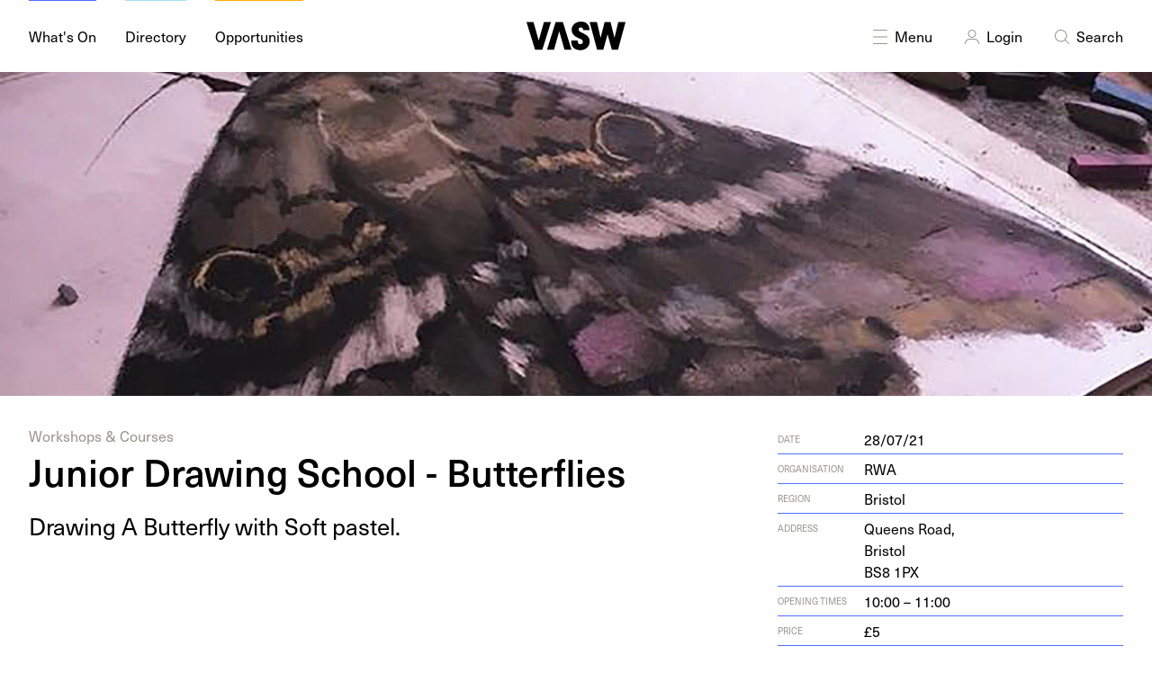

--- FILE ---
content_type: text/html; charset=UTF-8
request_url: https://vasw.org.uk/whats-on/junior-drawing-school-butterflies
body_size: 17058
content:
<!DOCTYPE html>
<html lang="en-GB" dir="ltr">
<head>
	<meta charset="utf-8" />
	<meta name="viewport" content="width=device-width, initial-scale=1">
	<link rel="home" href="https://vasw.org.uk/" />
	<link rel="apple-touch-icon" sizes="180x180" href="https://vasw.org.uk/favicon/apple-touch-icon.png">
<link rel="icon" type="image/png" sizes="32x32" href="https://vasw.org.uk/favicon/favicon-32x32.png">
<link rel="icon" type="image/png" sizes="16x16" href="https://vasw.org.uk/favicon/favicon-16x16.png">
<link rel="manifest" href="https://vasw.org.uk/favicon/site.webmanifest">
<link rel="mask-icon" href="https://vasw.org.uk/favicon/safari-pinned-tab.svg" color="#4f70ff">
<link rel="shortcut icon" href="https://vasw.org.uk/favicon/favicon.ico">
<meta name="msapplication-TileColor" content="#da532c">
<meta name="msapplication-config" content="https://vasw.org.uk/favicon/browserconfig.xml">
<meta name="theme-color" content="#ffffff">	<link rel="stylesheet" type="text/css" href="/dist/app.f74d1c.css">
	<link rel="stylesheet" href="https://use.typekit.net/zxu8qto.css">
			<title>VASW – Junior Drawing School - Butterflies</title>
<script>window.dataLayer = window.dataLayer || [];
function gtag(){dataLayer.push(arguments)};
gtag('js', new Date());
gtag('config', 'G-1JVPSCYMNL', {'send_page_view': true,'anonymize_ip': false,'link_attribution': false,'allow_display_features': false});
</script><meta name="generator" content="SEOmatic">
<meta name="keywords" content="art, arts, jobs, listing, opportunities, events, diary, what&#039;s on, calendar, contemporary, visual, visual arts, south west england, galleries, exhibitions">
<meta name="description" content="Drawing A Butterfly with Soft pastel.">
<meta name="referrer" content="no-referrer-when-downgrade">
<meta name="robots" content="all">
<meta content="576693689032902" property="fb:profile_id">
<meta content="576693689032902" property="fb:app_id">
<meta content="en_GB" property="og:locale">
<meta content="VASW" property="og:site_name">
<meta content="website" property="og:type">
<meta content="https://vasw.org.uk/whats-on/junior-drawing-school-butterflies" property="og:url">
<meta content="Junior Drawing School - Butterflies" property="og:title">
<meta content="Drawing A Butterfly with Soft pastel." property="og:description">
<meta content="https://storage.googleapis.com/vasw/images/whats-on/junior-drawing-school-butterflies/_1200x630_crop_center-center_82_none/thumbnail_DrawButterflieswithsoftpastel_1500x.jpeg?mtime=1623847964" property="og:image">
<meta content="1200" property="og:image:width">
<meta content="630" property="og:image:height">
<meta content="The visual arts south west logo" property="og:image:alt">
<meta content="https://www.instagram.com/visualartssw/" property="og:see_also">
<meta content="https://www.facebook.com/VisArtsSW" property="og:see_also">
<meta content="https://twitter.com/VisualArtsSW" property="og:see_also">
<meta name="twitter:card" content="summary_large_image">
<meta name="twitter:site" content="@VisualArtsSW">
<meta name="twitter:creator" content="@VisualArtsSW">
<meta name="twitter:title" content="Junior Drawing School - Butterflies">
<meta name="twitter:description" content="Drawing A Butterfly with Soft pastel.">
<meta name="twitter:image" content="https://storage.googleapis.com/vasw/images/whats-on/junior-drawing-school-butterflies/_800x418_crop_center-center_82_none/thumbnail_DrawButterflieswithsoftpastel_1500x.jpeg?mtime=1623847964">
<meta name="twitter:image:width" content="800">
<meta name="twitter:image:height" content="418">
<meta name="twitter:image:alt" content="The visual arts south west logo">
<link href="https://vasw.org.uk/whats-on/junior-drawing-school-butterflies" rel="canonical">
<link href="https://vasw.org.uk/" rel="home">
<link type="text/plain" href="https://vasw.org.uk/humans.txt" rel="author">
<style type="text/css">		[x-cloak] {
			display: none;
		}
	</style></head>
<body class=" is-desktop"><script async src="https://www.googletagmanager.com/gtag/js?id=G-1JVPSCYMNL"></script>

	


<header>
	<div class="container padding-0-y">
		<div class="grid grid-noBottom grid-middle">
			<div class="col-5 headerLeft">
				<a href="https://vasw.org.uk/whats-on" class="navItem overline what"><span>What's On</span></a>
				<a href="https://vasw.org.uk/directory" class="navItem overline dire"><span>Directory</span></a>
				<a href="https://vasw.org.uk/opportunities" class="navItem overline oppo"><span>Opportunities</span></a>
			</div>
			<div class="col-2_sm-4 headerMiddle">
				<a class="logo" href="https://vasw.org.uk/">
				<svg viewBox="0 0 106 31">
				    <g stroke="none" stroke-width="1" fill-rule="evenodd">
				        <g>
				            <polygon points="18.65 0.5828 13.073 20.3968 7.493 0.5828 1.42108547e-14 0.5828 9.158 30.1808 16.985 30.1798 26.143 0.5828"></polygon>
				            <path d="M54.8058,20.44 C54.8068,20.564 54.8058,20.648 54.8058,20.772 C54.8058,23.187 55.7218,24.352 57.5118,24.352 C59.2598,24.353 60.3008,23.437 60.3018,21.896 C60.3008,19.19 58.2618,18.982 55.0138,17.525 C50.6018,15.527 48.3528,12.655 48.3538,9.075 C48.3528,3.788 52.4318,-9.41469125e-14 58.4278,-9.41469125e-14 C63.7558,-9.41469125e-14 67.4178,3.412 67.4198,8.701 C67.4188,8.868 67.4188,8.992 67.4178,9.158 L60.7588,9.158 C60.7578,7.326 59.7588,6.285 58.0518,6.286 C56.7198,6.285 55.7628,7.201 55.7628,8.492 C55.7628,10.698 57.9288,11.156 61.7158,13.113 C65.7538,15.193 67.7098,17.817 67.7098,21.356 C67.7098,26.517 63.4638,30.764 57.9698,30.7630002 C51.3918,30.764 47.8958,27.432 47.8948,21.105 L47.8948,20.439 L54.8058,20.44 Z" id="Fill-2"></path>
				            <polygon points="75.592 30.1807 67.6 0.5837 75.426 0.5827 79.38 17.5257 83.628 0.5827 90.039 0.5827 94.242 17.5257 98.238 0.5817 106.024 0.5827 98.031 30.1797 91.371 30.1807 86.834 13.6537 82.254 30.1807"></polygon>
				            <polygon points="38.9836 0.5821 48.1406 30.1811 40.6486 30.1811 35.0706 10.3641 29.4926 30.1811 21.9996 30.1801 31.1576 0.5821"></polygon>
				        </g>
				    </g>
				</svg>
				</a>
			</div>
			<div class="col-5_sm-8 headerRight">
				<a id="searchToggle" href="javascript:void(0);" class="navItem">
					<span class="hidden navIcon menuIcon">
						<svg viewBox="0 0 24 24">
    <g stroke="none" stroke-width="1" fill-rule="evenodd">
        <path d="M4.7843055,5.08859116 L4.85355339,5.14644661 L12,12.293 L19.1464466,5.14644661 L19.2156945,5.08859116 C19.4105626,4.95359511 19.679987,4.97288026 19.8535534,5.14644661 C20.0488155,5.34170876 20.0488155,5.65829124 19.8535534,5.85355339 L19.8535534,5.85355339 L12.707,13 L19.8535534,20.1464466 C20.0488155,20.3417088 20.0488155,20.6582912 19.8535534,20.8535534 C19.679987,21.0271197 19.4105626,21.0464049 19.2156945,20.9114088 L19.1464466,20.8535534 L12,13.707 L4.85355339,20.8535534 L4.7843055,20.9114088 C4.58943736,21.0464049 4.32001296,21.0271197 4.14644661,20.8535534 C3.95118446,20.6582912 3.95118446,20.3417088 4.14644661,20.1464466 L4.14644661,20.1464466 L11.293,13 L4.14644661,5.85355339 C3.95118446,5.65829124 3.95118446,5.34170876 4.14644661,5.14644661 C4.32001296,4.97288026 4.58943736,4.95359511 4.7843055,5.08859116 Z"></path>
    </g>
</svg>					</span>
					<span class="navIcon menuIcon">
						<svg viewBox="0 0 24 24">
    <g stroke="none" stroke-width="1" fill-rule="evenodd">
        <path d="M19.5,20 C19.7761424,20 20,20.2238576 20,20.5 C20,20.7454599 19.8231248,20.9496084 19.5898756,20.9919443 L19.5,21 L4.5,21 C4.22385763,21 4,20.7761424 4,20.5 C4,20.2545401 4.17687516,20.0503916 4.41012437,20.0080557 L4.5,20 L19.5,20 Z" fill-rule="nonzero"></path>
        <path d="M19.5,12.5 C19.7761424,12.5 20,12.7238576 20,13 C20,13.2454599 19.8231248,13.4496084 19.5898756,13.4919443 L19.5,13.5 L4.5,13.5 C4.22385763,13.5 4,13.2761424 4,13 C4,12.7545401 4.17687516,12.5503916 4.41012437,12.5080557 L4.5,12.5 L19.5,12.5 Z" fill-rule="nonzero"></path>
        <path d="M19.5,5 C19.7761424,5 20,5.22385763 20,5.5 C20,5.74545989 19.8231248,5.94960837 19.5898756,5.99194433 L19.5,6 L4.5,6 C4.22385763,6 4,5.77614237 4,5.5 C4,5.25454011 4.17687516,5.05039163 4.41012437,5.00805567 L4.5,5 L19.5,5 Z" fill-rule="nonzero"></path>
    </g>
</svg>					</span>
					Menu
				</a>
								<a href="/login" class="navItem profile">
					<span class="navIcon"><svg viewBox="0 0 24 24">
    <g stroke="none" stroke-width="1" fill-rule="evenodd">
        <path d="M14.4999995,15 C17.5375661,15 19.9999995,17.4624339 19.9999995,20.5 C19.9999995,20.7761424 19.7761424,21 19.4999995,21 C19.2238576,21 18.9999995,20.7761424 18.9999995,20.5 C18.9999995,18.0857267 17.0987635,16.1155109 14.7118357,16.004898 L14.4999995,16 L9.54868886,16 C7.05358409,16 5.02415499,18.0098576 4.99997652,20.5048452 C4.9973006,20.7809746 4.77128423,21.0026524 4.49515482,21 C4.21902541,20.9973006 3.99734756,20.7712842 3.9999995,20.4951548 C4.02879779,17.5259197 6.3857759,15.1199466 9.32702678,15.0043484 L9.54868886,15 L14.4999995,15 Z" fill-rule="nonzero"></path>
        <path d="M12,5 C9.51471863,5 7.5,7.01471863 7.5,9.5 C7.5,11.9852814 9.51471863,14 12,14 C14.4852814,14 16.5,11.9852814 16.5,9.5 C16.5,7.01471863 14.4852814,5 12,5 Z M12,6 C13.9329966,6 15.5,7.56700338 15.5,9.5 C15.5,11.4329966 13.9329966,13 12,13 C10.0670034,13 8.5,11.4329966 8.5,9.5 C8.5,7.56700338 10.0670034,6 12,6 Z" fill-rule="nonzero"></path>
    </g>
</svg></span>
					Login
				</a>
								
				<a id="menuToggle" href="javascript:void(0);" class="navItem">
					<span class="hidden navIcon searchIcon">
						<svg viewBox="0 0 24 24">
    <g stroke="none" stroke-width="1" fill-rule="evenodd">
        <path d="M4.7843055,5.08859116 L4.85355339,5.14644661 L12,12.293 L19.1464466,5.14644661 L19.2156945,5.08859116 C19.4105626,4.95359511 19.679987,4.97288026 19.8535534,5.14644661 C20.0488155,5.34170876 20.0488155,5.65829124 19.8535534,5.85355339 L19.8535534,5.85355339 L12.707,13 L19.8535534,20.1464466 C20.0488155,20.3417088 20.0488155,20.6582912 19.8535534,20.8535534 C19.679987,21.0271197 19.4105626,21.0464049 19.2156945,20.9114088 L19.1464466,20.8535534 L12,13.707 L4.85355339,20.8535534 L4.7843055,20.9114088 C4.58943736,21.0464049 4.32001296,21.0271197 4.14644661,20.8535534 C3.95118446,20.6582912 3.95118446,20.3417088 4.14644661,20.1464466 L4.14644661,20.1464466 L11.293,13 L4.14644661,5.85355339 C3.95118446,5.65829124 3.95118446,5.34170876 4.14644661,5.14644661 C4.32001296,4.97288026 4.58943736,4.95359511 4.7843055,5.08859116 Z"></path>
    </g>
</svg>					</span>
					<span class="navIcon searchIcon">
						<svg viewBox="0 0 24 24">
    <g stroke="none" stroke-width="1" fill-rule="evenodd">
        <path d="M10.75,5 C14.4779221,5 17.5,8.02207794 17.5,11.75 C17.5,13.4338243 16.8834539,14.9736466 15.8637999,16.1560285 L19.8535534,20.1464466 C20.0488155,20.3417088 20.0488155,20.6582912 19.8535534,20.8535534 C19.679987,21.0271197 19.4105626,21.0464049 19.2156945,20.9114088 L19.1464466,20.8535534 L15.1560285,16.8637999 C13.9736466,17.8834539 12.4338243,18.5 10.75,18.5 C7.02207794,18.5 4,15.4779221 4,11.75 C4,8.02207794 7.02207794,5 10.75,5 Z M10.75,6 C7.57436269,6 5,8.57436269 5,11.75 C5,14.9256373 7.57436269,17.5 10.75,17.5 C13.9256373,17.5 16.5,14.9256373 16.5,11.75 C16.5,8.57436269 13.9256373,6 10.75,6 Z" fill-rule="nonzero"></path>
    </g>
</svg>					</span>
					Search
				</a>
			</div>
		</div>
	</div>
	<div id="slideToggle" class="container padding-0-y">

		<div id="menu" class="items-center menuPopout">
			<div class="grid-center grid-middle grid-noBottom">
				<div class="col-12">
					<div class="text-center menuItems">
																																			<a  href="https://vasw.org.uk/about" class="overline yellow"><span>About</span></a>
																																										<a  href="https://vasw.org.uk/programme" class="overline skyBlue"><span>Programme</span></a>
																																										<a  href="https://vasw.org.uk/wevaa" class="overline weevaBlue"><span>WEVAA</span></a>
																																										<a  href="https://vasw.org.uk/resources" class="overline peach"><span>Resources</span></a>
																																										<a  href="/news" class="overline green"><span>News</span></a>
																																										<a  href="https://vasw.org.uk/editorial" class="overline lime"><span>Editorial</span></a>
																																										<a  href="https://vasw.org.uk/join-our-network" class="overline blue"><span>Join VASW</span></a>
																			
											</div>
				</div>
															</div>
		</div>

		<div id="search" class="grid menuPopout grid-noBottom grid-middle grid-center">
			<div class="col-10_sm-12">
			<form class="inverted" action="https://vasw.org.uk/search">
	<div class="field large">
	<input type="" name="q" placeholder="What are you looking for? Jobs, events, resources etc…">
	<span class="icon">
		<svg viewBox="0 0 24 24">
    <g stroke="none" stroke-width="1" fill-rule="evenodd">
        <path d="M10.75,5 C14.4779221,5 17.5,8.02207794 17.5,11.75 C17.5,13.4338243 16.8834539,14.9736466 15.8637999,16.1560285 L19.8535534,20.1464466 C20.0488155,20.3417088 20.0488155,20.6582912 19.8535534,20.8535534 C19.679987,21.0271197 19.4105626,21.0464049 19.2156945,20.9114088 L19.1464466,20.8535534 L15.1560285,16.8637999 C13.9736466,17.8834539 12.4338243,18.5 10.75,18.5 C7.02207794,18.5 4,15.4779221 4,11.75 C4,8.02207794 7.02207794,5 10.75,5 Z M10.75,6 C7.57436269,6 5,8.57436269 5,11.75 C5,14.9256373 7.57436269,17.5 10.75,17.5 C13.9256373,17.5 16.5,14.9256373 16.5,11.75 C16.5,8.57436269 13.9256373,6 10.75,6 Z" fill-rule="nonzero"></path>
    </g>
</svg>	</span>
</form>			</div>
		</div>

	</div>
</header>	<main>
				<div class="hero what ">
	
	
	
		<div class="heroImageContainer">
		


        
    
                                
        <picture class="">
            <source 
                data-sizes="auto" 
                data-srcset="https://vasw.imgix.net/images/whats-on/junior-drawing-school-butterflies/thumbnail_DrawButterflieswithsoftpastel_1500x.jpeg?ar=&amp;auto=compress&amp;fit=crop&amp;fm=avif&amp;ixlib=php-3.1.0&amp;q=80&amp;w=600&amp;s=80f1a11f21f999e636581fbf9ea66aff 600w,https://vasw.imgix.net/images/whats-on/junior-drawing-school-butterflies/thumbnail_DrawButterflieswithsoftpastel_1500x.jpeg?ar=&amp;auto=compress&amp;fit=crop&amp;fm=avif&amp;ixlib=php-3.1.0&amp;q=80&amp;w=900&amp;s=ca233c889c64b0221da1ef60e55c8680 900w,https://vasw.imgix.net/images/whats-on/junior-drawing-school-butterflies/thumbnail_DrawButterflieswithsoftpastel_1500x.jpeg?ar=&amp;auto=compress&amp;fit=crop&amp;fm=avif&amp;ixlib=php-3.1.0&amp;q=80&amp;w=1200&amp;s=e83062634106d33bf5bbbe3a9fc9bd21 1200w,https://vasw.imgix.net/images/whats-on/junior-drawing-school-butterflies/thumbnail_DrawButterflieswithsoftpastel_1500x.jpeg?ar=&amp;auto=compress&amp;fit=crop&amp;fm=avif&amp;ixlib=php-3.1.0&amp;q=80&amp;w=1500&amp;s=1450f347266fb198e1ba6b7087a22c0b 1500w,https://vasw.imgix.net/images/whats-on/junior-drawing-school-butterflies/thumbnail_DrawButterflieswithsoftpastel_1500x.jpeg?ar=&amp;auto=compress&amp;fit=crop&amp;fm=avif&amp;ixlib=php-3.1.0&amp;q=80&amp;w=1800&amp;s=5febff63531b797510f7fddbfb4b4544 1800w"
                type="image/avif"
            />
            <source 
                data-sizes="auto" 
                data-srcset="https://vasw.imgix.net/images/whats-on/junior-drawing-school-butterflies/thumbnail_DrawButterflieswithsoftpastel_1500x.jpeg?ar=&amp;auto=compress&amp;fit=crop&amp;fm=webp&amp;ixlib=php-3.1.0&amp;q=80&amp;w=600&amp;s=d2bfa9396a84f6ab2181d2fcf5a06441 600w,https://vasw.imgix.net/images/whats-on/junior-drawing-school-butterflies/thumbnail_DrawButterflieswithsoftpastel_1500x.jpeg?ar=&amp;auto=compress&amp;fit=crop&amp;fm=webp&amp;ixlib=php-3.1.0&amp;q=80&amp;w=900&amp;s=1d8abc09ed21507a7b4a7658481c8938 900w,https://vasw.imgix.net/images/whats-on/junior-drawing-school-butterflies/thumbnail_DrawButterflieswithsoftpastel_1500x.jpeg?ar=&amp;auto=compress&amp;fit=crop&amp;fm=webp&amp;ixlib=php-3.1.0&amp;q=80&amp;w=1200&amp;s=bbdb121453cb7cadf685fc5b5e41c70c 1200w,https://vasw.imgix.net/images/whats-on/junior-drawing-school-butterflies/thumbnail_DrawButterflieswithsoftpastel_1500x.jpeg?ar=&amp;auto=compress&amp;fit=crop&amp;fm=webp&amp;ixlib=php-3.1.0&amp;q=80&amp;w=1500&amp;s=8fc59394ca7a32e527076b617113fdb9 1500w,https://vasw.imgix.net/images/whats-on/junior-drawing-school-butterflies/thumbnail_DrawButterflieswithsoftpastel_1500x.jpeg?ar=&amp;auto=compress&amp;fit=crop&amp;fm=webp&amp;ixlib=php-3.1.0&amp;q=80&amp;w=1800&amp;s=daee5e74b4b5df7c636d7729eb5f2db7 1800w"
                type="image/webp"
            />
            <source 
                data-sizes="auto" 
                data-srcset="https://vasw.imgix.net/images/whats-on/junior-drawing-school-butterflies/thumbnail_DrawButterflieswithsoftpastel_1500x.jpeg?ar=&amp;auto=compress&amp;fit=crop&amp;fm=jpg&amp;ixlib=php-3.1.0&amp;q=80&amp;w=600&amp;s=dc00b9eac8f21e212e52d8d69a94a8ce 600w,https://vasw.imgix.net/images/whats-on/junior-drawing-school-butterflies/thumbnail_DrawButterflieswithsoftpastel_1500x.jpeg?ar=&amp;auto=compress&amp;fit=crop&amp;fm=jpg&amp;ixlib=php-3.1.0&amp;q=80&amp;w=900&amp;s=3ad41f77b2df985e820d2697f7807e3b 900w,https://vasw.imgix.net/images/whats-on/junior-drawing-school-butterflies/thumbnail_DrawButterflieswithsoftpastel_1500x.jpeg?ar=&amp;auto=compress&amp;fit=crop&amp;fm=jpg&amp;ixlib=php-3.1.0&amp;q=80&amp;w=1200&amp;s=ab07aa495655c1d8d22a666fefd0603a 1200w,https://vasw.imgix.net/images/whats-on/junior-drawing-school-butterflies/thumbnail_DrawButterflieswithsoftpastel_1500x.jpeg?ar=&amp;auto=compress&amp;fit=crop&amp;fm=jpg&amp;ixlib=php-3.1.0&amp;q=80&amp;w=1500&amp;s=db338d5eb9343f11eb7f0992b2dcd0cb 1500w,https://vasw.imgix.net/images/whats-on/junior-drawing-school-butterflies/thumbnail_DrawButterflieswithsoftpastel_1500x.jpeg?ar=&amp;auto=compress&amp;fit=crop&amp;fm=jpg&amp;ixlib=php-3.1.0&amp;q=80&amp;w=1800&amp;s=5f46a12166035161f447ca721e1e1230 1800w"
                type="image/jpeg"
            />
            <img 
                crossOrigin="anonymous"
                src="https://vasw.imgix.net/images/whats-on/junior-drawing-school-butterflies/thumbnail_DrawButterflieswithsoftpastel_1500x.jpeg?ar=&amp;auto=compress&amp;fit=crop&amp;fm=auto&amp;ixlib=php-3.1.0&amp;q=80&amp;w=20&amp;s=3904b7b9a2d7f6af1760d65ab2aa24fa"
                class="heroImage lazyload blur-up"
                alt="Thumbnail Draw Butterflieswithsoftpastel 1500x"
                            />
            <noscript>
                <img 
                    src="https://storage.googleapis.com/vasw/images/whats-on/junior-drawing-school-butterflies/thumbnail_DrawButterflieswithsoftpastel_1500x.jpeg" 
                    class="heroImage" 
                    alt="Thumbnail Draw Butterflieswithsoftpastel 1500x" 
                                    >
            </noscript>
        </picture>
        
    
	</div>
		
	
	
	
		

		
	
</div>		<div class="container">
		
<div class="entryTop what">
	<div class="grid grid-spaceBetween">
		<div class="col-7_sm-12">
											<div class="entryTax">
											Workshops &amp; Courses									</div>
						<h1 class="entryTitle">
				Junior Drawing School - Butterflies			</h1>
			<p class="entryDescription">Draw­ing A&nbsp;But­ter­fly with Soft pastel.</p>
		</div>
		<div class="col-bottom col-4_sm-12">
			


<div class="grid grid-noGutter meta">
	<div class="col-3 metaLabel">
		Date	</div>
	<div class="col-9">
		28/07/21	</div>
</div>


<div class="grid grid-noGutter meta">
	<div class="col-3 metaLabel">Organisation</div>
	<div class="col-9"><a href="/directory/7010" class="what">RWA</a></div>
</div>


<div class="grid grid-noGutter meta">
	<div class="col-3 metaLabel">Region</div>
	<div class="col-9">Bristol</div>
</div>

<div class="grid grid-noGutter meta">
	<div class="col-3 metaLabel">Address</div>
	<div class="col-9">
		<a class="what" href="https://www.google.com/maps/search/Queens Road,
Bristol
BS8 1PX" target="_blank">Queens Road,<br> Bristol<br> <span class="caps">BS<span class="numbers">8</span></span>&nbsp;<span class="caps"><span class="numbers">1</span>PX</span></a>
	</div>
</div>

                                                                                                                                                    <div class="grid grid-noGutter meta">
	<div class="col-3 metaLabel">Opening Times</div>
	<div class="col-9">
	<table>
																								10:00			–			11:00																			 
    </table>
	</div>
</div>

<div class="grid meta grid-noGutter">
	<div class="col-3 metaLabel">Price</div>
	<div class="col-9">£5</div>
</div>

<div class="grid meta grid-noGutter">
	<div class="col-3 metaLabel">Website</div>
	<div class="col-9">
		<a class="what" href="https://www.rwa.org.uk/collections/events/products/junior-drawing-school-drawing-a-butterfly-with-soft-pastel" target="_blank">
			rwa​.org​.uk/​c​o​l​l​e​c​t​i​o​n​s​/​e​v​e​n​t​s​/​p​r​o​d​u​c​t​s​/​j​u​n​i​o​r​-​d​r​a​w​i​n​g​-​s​c​h​o​o​l​-​d​r​a​w​i​n​g​-​a​-​b​u​t​t​e​r​f​l​y​-​w​i​t​h​-​s​o​f​t​-​p​astel
		</a>
	</div>
</div>







		</div>
	</div>
</div>		<div class="entry what">
	<div class="grid grid-spaceBetween">
		<div class="col-1 sm-hidden"></div>
		<div class="col-6_sm-12">
						    <div class="richText">Drawing A Butterfly with Soft pastel. Artist Abigail Reed will take you, step by step, through the process of drawing your own butterfly with soft pastels. Learn how to capture the shape and detail of a butterfly and refine your layering and blending skills with soft pastels.

You will need:

Paper
Soft pastels
Putty rubber
Eraser
A pencil
This workshop is being held on Zoom. Please book onto the workshop, then at least one day before the workshop you will be sent the Zoom meeting details and password. Adults must stay in the room with their children for the duration of the workshop for safeguarding reasons.</div>
					</div>
		<div class="col-4_sm-12">
				<div class="image sideImage">
		


        
    
                                
        <picture class="">
            <source 
                data-sizes="auto" 
                data-srcset="https://vasw.imgix.net/images/whats-on/junior-drawing-school-butterflies/thumbnail_DrawButterflieswithsoftpastel_1500x.jpeg?ar=&amp;auto=compress&amp;fit=crop&amp;fm=avif&amp;ixlib=php-3.1.0&amp;q=80&amp;w=600&amp;s=80f1a11f21f999e636581fbf9ea66aff 600w,https://vasw.imgix.net/images/whats-on/junior-drawing-school-butterflies/thumbnail_DrawButterflieswithsoftpastel_1500x.jpeg?ar=&amp;auto=compress&amp;fit=crop&amp;fm=avif&amp;ixlib=php-3.1.0&amp;q=80&amp;w=900&amp;s=ca233c889c64b0221da1ef60e55c8680 900w,https://vasw.imgix.net/images/whats-on/junior-drawing-school-butterflies/thumbnail_DrawButterflieswithsoftpastel_1500x.jpeg?ar=&amp;auto=compress&amp;fit=crop&amp;fm=avif&amp;ixlib=php-3.1.0&amp;q=80&amp;w=1200&amp;s=e83062634106d33bf5bbbe3a9fc9bd21 1200w,https://vasw.imgix.net/images/whats-on/junior-drawing-school-butterflies/thumbnail_DrawButterflieswithsoftpastel_1500x.jpeg?ar=&amp;auto=compress&amp;fit=crop&amp;fm=avif&amp;ixlib=php-3.1.0&amp;q=80&amp;w=1500&amp;s=1450f347266fb198e1ba6b7087a22c0b 1500w,https://vasw.imgix.net/images/whats-on/junior-drawing-school-butterflies/thumbnail_DrawButterflieswithsoftpastel_1500x.jpeg?ar=&amp;auto=compress&amp;fit=crop&amp;fm=avif&amp;ixlib=php-3.1.0&amp;q=80&amp;w=1800&amp;s=5febff63531b797510f7fddbfb4b4544 1800w"
                type="image/avif"
            />
            <source 
                data-sizes="auto" 
                data-srcset="https://vasw.imgix.net/images/whats-on/junior-drawing-school-butterflies/thumbnail_DrawButterflieswithsoftpastel_1500x.jpeg?ar=&amp;auto=compress&amp;fit=crop&amp;fm=webp&amp;ixlib=php-3.1.0&amp;q=80&amp;w=600&amp;s=d2bfa9396a84f6ab2181d2fcf5a06441 600w,https://vasw.imgix.net/images/whats-on/junior-drawing-school-butterflies/thumbnail_DrawButterflieswithsoftpastel_1500x.jpeg?ar=&amp;auto=compress&amp;fit=crop&amp;fm=webp&amp;ixlib=php-3.1.0&amp;q=80&amp;w=900&amp;s=1d8abc09ed21507a7b4a7658481c8938 900w,https://vasw.imgix.net/images/whats-on/junior-drawing-school-butterflies/thumbnail_DrawButterflieswithsoftpastel_1500x.jpeg?ar=&amp;auto=compress&amp;fit=crop&amp;fm=webp&amp;ixlib=php-3.1.0&amp;q=80&amp;w=1200&amp;s=bbdb121453cb7cadf685fc5b5e41c70c 1200w,https://vasw.imgix.net/images/whats-on/junior-drawing-school-butterflies/thumbnail_DrawButterflieswithsoftpastel_1500x.jpeg?ar=&amp;auto=compress&amp;fit=crop&amp;fm=webp&amp;ixlib=php-3.1.0&amp;q=80&amp;w=1500&amp;s=8fc59394ca7a32e527076b617113fdb9 1500w,https://vasw.imgix.net/images/whats-on/junior-drawing-school-butterflies/thumbnail_DrawButterflieswithsoftpastel_1500x.jpeg?ar=&amp;auto=compress&amp;fit=crop&amp;fm=webp&amp;ixlib=php-3.1.0&amp;q=80&amp;w=1800&amp;s=daee5e74b4b5df7c636d7729eb5f2db7 1800w"
                type="image/webp"
            />
            <source 
                data-sizes="auto" 
                data-srcset="https://vasw.imgix.net/images/whats-on/junior-drawing-school-butterflies/thumbnail_DrawButterflieswithsoftpastel_1500x.jpeg?ar=&amp;auto=compress&amp;fit=crop&amp;fm=jpg&amp;ixlib=php-3.1.0&amp;q=80&amp;w=600&amp;s=dc00b9eac8f21e212e52d8d69a94a8ce 600w,https://vasw.imgix.net/images/whats-on/junior-drawing-school-butterflies/thumbnail_DrawButterflieswithsoftpastel_1500x.jpeg?ar=&amp;auto=compress&amp;fit=crop&amp;fm=jpg&amp;ixlib=php-3.1.0&amp;q=80&amp;w=900&amp;s=3ad41f77b2df985e820d2697f7807e3b 900w,https://vasw.imgix.net/images/whats-on/junior-drawing-school-butterflies/thumbnail_DrawButterflieswithsoftpastel_1500x.jpeg?ar=&amp;auto=compress&amp;fit=crop&amp;fm=jpg&amp;ixlib=php-3.1.0&amp;q=80&amp;w=1200&amp;s=ab07aa495655c1d8d22a666fefd0603a 1200w,https://vasw.imgix.net/images/whats-on/junior-drawing-school-butterflies/thumbnail_DrawButterflieswithsoftpastel_1500x.jpeg?ar=&amp;auto=compress&amp;fit=crop&amp;fm=jpg&amp;ixlib=php-3.1.0&amp;q=80&amp;w=1500&amp;s=db338d5eb9343f11eb7f0992b2dcd0cb 1500w,https://vasw.imgix.net/images/whats-on/junior-drawing-school-butterflies/thumbnail_DrawButterflieswithsoftpastel_1500x.jpeg?ar=&amp;auto=compress&amp;fit=crop&amp;fm=jpg&amp;ixlib=php-3.1.0&amp;q=80&amp;w=1800&amp;s=5f46a12166035161f447ca721e1e1230 1800w"
                type="image/jpeg"
            />
            <img 
                crossOrigin="anonymous"
                src="https://vasw.imgix.net/images/whats-on/junior-drawing-school-butterflies/thumbnail_DrawButterflieswithsoftpastel_1500x.jpeg?ar=&amp;auto=compress&amp;fit=crop&amp;fm=auto&amp;ixlib=php-3.1.0&amp;q=80&amp;w=20&amp;s=3904b7b9a2d7f6af1760d65ab2aa24fa"
                class="disiplineImg lazyload blur-up"
                alt="Thumbnail Draw Butterflieswithsoftpastel 1500x"
                            />
            <noscript>
                <img 
                    src="https://storage.googleapis.com/vasw/images/whats-on/junior-drawing-school-butterflies/thumbnail_DrawButterflieswithsoftpastel_1500x.jpeg" 
                    class="disiplineImg" 
                    alt="Thumbnail Draw Butterflieswithsoftpastel 1500x" 
                                    >
            </noscript>
        </picture>
        
    
					<div class="imageCaption" data-tooltip="RWA">CREDIT</div>
			</div>
			<div class="tags">
	<div class="metaLabel">Disciplines</div>
					<a href="https://vasw.org.uk/tag/drawing" class="tag">Drawing</a>
	</div> 
					</div>
	</div>
</div>
	</div>
		<div class="block bgWhat">
	<div class="container">
		<div class="grid grid-noBottom text3">
			<h3 class="col">Find  Event</h3>
			<div class="col text-right">
				<a id="hideLocation" class="underline">Hide Location <span class="symbol">↑</span></a>
			</div>
		</div>
		<div id="location" class="grid grid-noBottom location">
									<div class="col-4 sm-hidden">
								
				
<a href="/directory/7010" class="card dire ">

			
		


        
    
                                
        <picture class="">
            <source 
                data-sizes="auto" 
                data-srcset="https://vasw.imgix.net/images/directory/rwa/RWA.JPG?ar=&amp;auto=compress&amp;fit=crop&amp;fm=avif&amp;ixlib=php-3.1.0&amp;q=80&amp;w=600&amp;s=7a554e68db20d09c8095f24676bc4ecd 600w,https://vasw.imgix.net/images/directory/rwa/RWA.JPG?ar=&amp;auto=compress&amp;fit=crop&amp;fm=avif&amp;ixlib=php-3.1.0&amp;q=80&amp;w=900&amp;s=3d0290f1fdb8f92b6f4fd3e352c9f69c 900w,https://vasw.imgix.net/images/directory/rwa/RWA.JPG?ar=&amp;auto=compress&amp;fit=crop&amp;fm=avif&amp;ixlib=php-3.1.0&amp;q=80&amp;w=1200&amp;s=f2e4481e1dbe80cf6d652833279c6f40 1200w,https://vasw.imgix.net/images/directory/rwa/RWA.JPG?ar=&amp;auto=compress&amp;fit=crop&amp;fm=avif&amp;ixlib=php-3.1.0&amp;q=80&amp;w=1500&amp;s=bc5f0f6593eaf9cf8914ea1cebc3878b 1500w,https://vasw.imgix.net/images/directory/rwa/RWA.JPG?ar=&amp;auto=compress&amp;fit=crop&amp;fm=avif&amp;ixlib=php-3.1.0&amp;q=80&amp;w=1800&amp;s=007eaf16bc5e6853a4cd270a9d060afe 1800w"
                type="image/avif"
            />
            <source 
                data-sizes="auto" 
                data-srcset="https://vasw.imgix.net/images/directory/rwa/RWA.JPG?ar=&amp;auto=compress&amp;fit=crop&amp;fm=webp&amp;ixlib=php-3.1.0&amp;q=80&amp;w=600&amp;s=da2065bb1b1cc819937bfe1dd154c82e 600w,https://vasw.imgix.net/images/directory/rwa/RWA.JPG?ar=&amp;auto=compress&amp;fit=crop&amp;fm=webp&amp;ixlib=php-3.1.0&amp;q=80&amp;w=900&amp;s=944ad4ea2fd25818010ad4d0e0c428ee 900w,https://vasw.imgix.net/images/directory/rwa/RWA.JPG?ar=&amp;auto=compress&amp;fit=crop&amp;fm=webp&amp;ixlib=php-3.1.0&amp;q=80&amp;w=1200&amp;s=9812f64fed67dec78067abfb095f1f51 1200w,https://vasw.imgix.net/images/directory/rwa/RWA.JPG?ar=&amp;auto=compress&amp;fit=crop&amp;fm=webp&amp;ixlib=php-3.1.0&amp;q=80&amp;w=1500&amp;s=b603144eb6d92a68c3921060c5459817 1500w,https://vasw.imgix.net/images/directory/rwa/RWA.JPG?ar=&amp;auto=compress&amp;fit=crop&amp;fm=webp&amp;ixlib=php-3.1.0&amp;q=80&amp;w=1800&amp;s=0f5141f646f851508d1a66327ffa8fd2 1800w"
                type="image/webp"
            />
            <source 
                data-sizes="auto" 
                data-srcset="https://vasw.imgix.net/images/directory/rwa/RWA.JPG?ar=&amp;auto=compress&amp;fit=crop&amp;fm=jpg&amp;ixlib=php-3.1.0&amp;q=80&amp;w=600&amp;s=6f7f5760ddb231ffedb9cdd9f4525ba4 600w,https://vasw.imgix.net/images/directory/rwa/RWA.JPG?ar=&amp;auto=compress&amp;fit=crop&amp;fm=jpg&amp;ixlib=php-3.1.0&amp;q=80&amp;w=900&amp;s=b8ffc5106f47d089da2623479f537837 900w,https://vasw.imgix.net/images/directory/rwa/RWA.JPG?ar=&amp;auto=compress&amp;fit=crop&amp;fm=jpg&amp;ixlib=php-3.1.0&amp;q=80&amp;w=1200&amp;s=03cde923f952a024bc00ecadd98b7c21 1200w,https://vasw.imgix.net/images/directory/rwa/RWA.JPG?ar=&amp;auto=compress&amp;fit=crop&amp;fm=jpg&amp;ixlib=php-3.1.0&amp;q=80&amp;w=1500&amp;s=3b6cd9f7a3d511c6eef81e9a4612037d 1500w,https://vasw.imgix.net/images/directory/rwa/RWA.JPG?ar=&amp;auto=compress&amp;fit=crop&amp;fm=jpg&amp;ixlib=php-3.1.0&amp;q=80&amp;w=1800&amp;s=481b9d89450191d47036e49797b3c775 1800w"
                type="image/jpeg"
            />
            <img 
                crossOrigin="anonymous"
                src="https://vasw.imgix.net/images/directory/rwa/RWA.JPG?ar=&amp;auto=compress&amp;fit=crop&amp;fm=auto&amp;ixlib=php-3.1.0&amp;q=80&amp;w=20&amp;s=1242652bf185686d8810d1a606bd360b"
                class=" lazyload blur-up"
                alt="RWA"
                            />
            <noscript>
                <img 
                    src="https://storage.googleapis.com/vasw/images/directory/rwa/RWA.JPG" 
                    class="" 
                    alt="RWA" 
                                    >
            </noscript>
        </picture>
        
    

		
			
							<div class="cardTag tag">Public art</div>
			
		
	
	<div class="cardContainer">
		<div class="cardRule"></div>
		<div class="cardTop">

				
			
			
						<h3 class="cardTitle">
				<span class="caps">RWA</span>
			</h3>
			
						<div class="cardHidden">The <span class="caps">RWA</span> – Bris­tol’s first art gallery – is proud to bring world-class visu­al art from around the world to the South&nbsp;West.</div>
			
		</div>

		






<div class="grid grid-noGutter meta">
	<div class="col-3 metaLabel">Region</div>
	<div class="col-9">Bristol</div>
</div>












		<div class="cardButton">
			Find out more <span class="symbol">+</span>
		</div>
	</div>
</a>			</div>
						<div class="col">
				<div id="map"></div>
			</div>
					</div>
	</div>
</div>

		
		
					
							
		
		  	
			<div class="block">
	<div class="container">
		<div class="grid text3">
			<h2 class="col">Related Events</h2>
		</div>
		<div class="grid">
									<div class="col-4_md-6_sm-12">
				
							
<a href="https://vasw.org.uk/whats-on/stokes-croft-china-mug-decorating-workshop-3" class="card what ">

			
		


        
    
                                
        <picture class="">
            <source 
                data-sizes="auto" 
                data-srcset="https://vasw.imgix.net/images/whats-on/stokes-croft-china-mug-decorating-workshop-3/china-deco-insta-tall_jan-feb-26.jpg?ar=&amp;auto=compress&amp;fit=crop&amp;fm=avif&amp;ixlib=php-3.1.0&amp;q=80&amp;w=600&amp;s=4483c02d9d909892b5aaa3ba0e1c5b63 600w,https://vasw.imgix.net/images/whats-on/stokes-croft-china-mug-decorating-workshop-3/china-deco-insta-tall_jan-feb-26.jpg?ar=&amp;auto=compress&amp;fit=crop&amp;fm=avif&amp;ixlib=php-3.1.0&amp;q=80&amp;w=900&amp;s=4ddac88e0ea5644e5748652a34c26df3 900w,https://vasw.imgix.net/images/whats-on/stokes-croft-china-mug-decorating-workshop-3/china-deco-insta-tall_jan-feb-26.jpg?ar=&amp;auto=compress&amp;fit=crop&amp;fm=avif&amp;ixlib=php-3.1.0&amp;q=80&amp;w=1200&amp;s=2cc1d4b5afdcd0e523c103146fe77f7d 1200w,https://vasw.imgix.net/images/whats-on/stokes-croft-china-mug-decorating-workshop-3/china-deco-insta-tall_jan-feb-26.jpg?ar=&amp;auto=compress&amp;fit=crop&amp;fm=avif&amp;ixlib=php-3.1.0&amp;q=80&amp;w=1500&amp;s=22d2f75f5eb4bccf25df28dd741e382a 1500w,https://vasw.imgix.net/images/whats-on/stokes-croft-china-mug-decorating-workshop-3/china-deco-insta-tall_jan-feb-26.jpg?ar=&amp;auto=compress&amp;fit=crop&amp;fm=avif&amp;ixlib=php-3.1.0&amp;q=80&amp;w=1800&amp;s=c5f4ff8b75971a1003db61edc11253b6 1800w"
                type="image/avif"
            />
            <source 
                data-sizes="auto" 
                data-srcset="https://vasw.imgix.net/images/whats-on/stokes-croft-china-mug-decorating-workshop-3/china-deco-insta-tall_jan-feb-26.jpg?ar=&amp;auto=compress&amp;fit=crop&amp;fm=webp&amp;ixlib=php-3.1.0&amp;q=80&amp;w=600&amp;s=06e14d2f5a0dd3c46df77d24743134e5 600w,https://vasw.imgix.net/images/whats-on/stokes-croft-china-mug-decorating-workshop-3/china-deco-insta-tall_jan-feb-26.jpg?ar=&amp;auto=compress&amp;fit=crop&amp;fm=webp&amp;ixlib=php-3.1.0&amp;q=80&amp;w=900&amp;s=b6cd6e6356bb8d4a77dad03ab676f122 900w,https://vasw.imgix.net/images/whats-on/stokes-croft-china-mug-decorating-workshop-3/china-deco-insta-tall_jan-feb-26.jpg?ar=&amp;auto=compress&amp;fit=crop&amp;fm=webp&amp;ixlib=php-3.1.0&amp;q=80&amp;w=1200&amp;s=4e3dc68466b70fc7d7d27f2ebcecdab5 1200w,https://vasw.imgix.net/images/whats-on/stokes-croft-china-mug-decorating-workshop-3/china-deco-insta-tall_jan-feb-26.jpg?ar=&amp;auto=compress&amp;fit=crop&amp;fm=webp&amp;ixlib=php-3.1.0&amp;q=80&amp;w=1500&amp;s=bb3002300ddbf7cfece07bdc4c044feb 1500w,https://vasw.imgix.net/images/whats-on/stokes-croft-china-mug-decorating-workshop-3/china-deco-insta-tall_jan-feb-26.jpg?ar=&amp;auto=compress&amp;fit=crop&amp;fm=webp&amp;ixlib=php-3.1.0&amp;q=80&amp;w=1800&amp;s=66e4cbb5c001e20e94b524ff8171c8a1 1800w"
                type="image/webp"
            />
            <source 
                data-sizes="auto" 
                data-srcset="https://vasw.imgix.net/images/whats-on/stokes-croft-china-mug-decorating-workshop-3/china-deco-insta-tall_jan-feb-26.jpg?ar=&amp;auto=compress&amp;fit=crop&amp;fm=jpg&amp;ixlib=php-3.1.0&amp;q=80&amp;w=600&amp;s=9146a0061c44eeb20374eb7a64d5537d 600w,https://vasw.imgix.net/images/whats-on/stokes-croft-china-mug-decorating-workshop-3/china-deco-insta-tall_jan-feb-26.jpg?ar=&amp;auto=compress&amp;fit=crop&amp;fm=jpg&amp;ixlib=php-3.1.0&amp;q=80&amp;w=900&amp;s=83fb4c504ab53372aa715c52add4a83e 900w,https://vasw.imgix.net/images/whats-on/stokes-croft-china-mug-decorating-workshop-3/china-deco-insta-tall_jan-feb-26.jpg?ar=&amp;auto=compress&amp;fit=crop&amp;fm=jpg&amp;ixlib=php-3.1.0&amp;q=80&amp;w=1200&amp;s=c2892b48d5d80449c55463808826f722 1200w,https://vasw.imgix.net/images/whats-on/stokes-croft-china-mug-decorating-workshop-3/china-deco-insta-tall_jan-feb-26.jpg?ar=&amp;auto=compress&amp;fit=crop&amp;fm=jpg&amp;ixlib=php-3.1.0&amp;q=80&amp;w=1500&amp;s=52d9ebf3ed83ef4a59d2fd4b2792acfb 1500w,https://vasw.imgix.net/images/whats-on/stokes-croft-china-mug-decorating-workshop-3/china-deco-insta-tall_jan-feb-26.jpg?ar=&amp;auto=compress&amp;fit=crop&amp;fm=jpg&amp;ixlib=php-3.1.0&amp;q=80&amp;w=1800&amp;s=91b467fb9995f14df44a1e51a348ce2b 1800w"
                type="image/jpeg"
            />
            <img 
                crossOrigin="anonymous"
                src="https://vasw.imgix.net/images/whats-on/stokes-croft-china-mug-decorating-workshop-3/china-deco-insta-tall_jan-feb-26.jpg?ar=&amp;auto=compress&amp;fit=crop&amp;fm=auto&amp;ixlib=php-3.1.0&amp;q=80&amp;w=20&amp;s=7f252b44ba30980600e9ff4570c48383"
                class=" lazyload blur-up"
                alt="China deco insta tall jan feb 26"
                            />
            <noscript>
                <img 
                    src="https://storage.googleapis.com/vasw/images/whats-on/stokes-croft-china-mug-decorating-workshop-3/china-deco-insta-tall_jan-feb-26.jpg" 
                    class="" 
                    alt="China deco insta tall jan feb 26" 
                                    >
            </noscript>
        </picture>
        
    

		
			
							<div class="cardTag tag">Ceramics</div>
			
		
	
	<div class="cardContainer">
		<div class="cardRule"></div>
		<div class="cardTop">

				
			
						<h3 class="cardTitle">Stokes Croft Chi­na Mug Dec­o­rat­ing Workshop</h3>
			
			
						<div class="cardHidden">Spend a&nbsp;relax­ing after­noon cre­at­ing a&nbsp;unique­ly dec­o­rat­ed piece of fine bone&nbsp;china!</div>
			
		</div>

		


<div class="grid grid-noGutter meta">
	<div class="col-3 metaLabel">
		Date	</div>
	<div class="col-9">
		18/01/26	</div>
</div>



<div class="grid grid-noGutter meta">
		<div class="col-3 metaLabel">Organisation</div>
	<div class="col-9">People&#039;s Republic of Stokes Croft</div>
	</div>

<div class="grid grid-noGutter meta">
	<div class="col-3 metaLabel">Region</div>
	<div class="col-9">Bristol</div>
</div>












		<div class="cardButton">
			Find out more <span class="symbol">+</span>
		</div>
	</div>
</a>			</div>
						<div class="col-4_md-6_sm-12">
				
							
<a href="https://vasw.org.uk/whats-on/kate-walters-drawings-born-in-italy" class="card what ">

			
		


        
    
                                
        <picture class="">
            <source 
                data-sizes="auto" 
                data-srcset="https://vasw.imgix.net/images/whats-on/kate-walters-drawings-born-in-italy/Copy-of-Makers-GIF.jpg?ar=&amp;auto=compress&amp;fit=crop&amp;fm=avif&amp;ixlib=php-3.1.0&amp;q=80&amp;w=600&amp;s=2daa5960c3fddca9a199159b19b69d27 600w,https://vasw.imgix.net/images/whats-on/kate-walters-drawings-born-in-italy/Copy-of-Makers-GIF.jpg?ar=&amp;auto=compress&amp;fit=crop&amp;fm=avif&amp;ixlib=php-3.1.0&amp;q=80&amp;w=900&amp;s=6cf8bc846685a2c21ae7369a45e94d1b 900w,https://vasw.imgix.net/images/whats-on/kate-walters-drawings-born-in-italy/Copy-of-Makers-GIF.jpg?ar=&amp;auto=compress&amp;fit=crop&amp;fm=avif&amp;ixlib=php-3.1.0&amp;q=80&amp;w=1200&amp;s=8fe59755eb8832b72ce8da1eb49fe55e 1200w,https://vasw.imgix.net/images/whats-on/kate-walters-drawings-born-in-italy/Copy-of-Makers-GIF.jpg?ar=&amp;auto=compress&amp;fit=crop&amp;fm=avif&amp;ixlib=php-3.1.0&amp;q=80&amp;w=1500&amp;s=07cc02d09d202fd45534fe44c0209de2 1500w,https://vasw.imgix.net/images/whats-on/kate-walters-drawings-born-in-italy/Copy-of-Makers-GIF.jpg?ar=&amp;auto=compress&amp;fit=crop&amp;fm=avif&amp;ixlib=php-3.1.0&amp;q=80&amp;w=1800&amp;s=664111e6bd2399951f62847a71b8fcbe 1800w"
                type="image/avif"
            />
            <source 
                data-sizes="auto" 
                data-srcset="https://vasw.imgix.net/images/whats-on/kate-walters-drawings-born-in-italy/Copy-of-Makers-GIF.jpg?ar=&amp;auto=compress&amp;fit=crop&amp;fm=webp&amp;ixlib=php-3.1.0&amp;q=80&amp;w=600&amp;s=116a662afb6bafd13e5cbd7b87f75a6e 600w,https://vasw.imgix.net/images/whats-on/kate-walters-drawings-born-in-italy/Copy-of-Makers-GIF.jpg?ar=&amp;auto=compress&amp;fit=crop&amp;fm=webp&amp;ixlib=php-3.1.0&amp;q=80&amp;w=900&amp;s=682ea43846df10bbcf63013b002a688b 900w,https://vasw.imgix.net/images/whats-on/kate-walters-drawings-born-in-italy/Copy-of-Makers-GIF.jpg?ar=&amp;auto=compress&amp;fit=crop&amp;fm=webp&amp;ixlib=php-3.1.0&amp;q=80&amp;w=1200&amp;s=9ab66f911dd95bb019da4b23c4b0ba15 1200w,https://vasw.imgix.net/images/whats-on/kate-walters-drawings-born-in-italy/Copy-of-Makers-GIF.jpg?ar=&amp;auto=compress&amp;fit=crop&amp;fm=webp&amp;ixlib=php-3.1.0&amp;q=80&amp;w=1500&amp;s=fd803d72386907934d6362f5a1c902d2 1500w,https://vasw.imgix.net/images/whats-on/kate-walters-drawings-born-in-italy/Copy-of-Makers-GIF.jpg?ar=&amp;auto=compress&amp;fit=crop&amp;fm=webp&amp;ixlib=php-3.1.0&amp;q=80&amp;w=1800&amp;s=26affffc81e9dbea664fed049f3a69e2 1800w"
                type="image/webp"
            />
            <source 
                data-sizes="auto" 
                data-srcset="https://vasw.imgix.net/images/whats-on/kate-walters-drawings-born-in-italy/Copy-of-Makers-GIF.jpg?ar=&amp;auto=compress&amp;fit=crop&amp;fm=jpg&amp;ixlib=php-3.1.0&amp;q=80&amp;w=600&amp;s=394dcc3750ffc25d5cdc4cf43001360f 600w,https://vasw.imgix.net/images/whats-on/kate-walters-drawings-born-in-italy/Copy-of-Makers-GIF.jpg?ar=&amp;auto=compress&amp;fit=crop&amp;fm=jpg&amp;ixlib=php-3.1.0&amp;q=80&amp;w=900&amp;s=b5ba241af697b1fc0de2c01a37760b97 900w,https://vasw.imgix.net/images/whats-on/kate-walters-drawings-born-in-italy/Copy-of-Makers-GIF.jpg?ar=&amp;auto=compress&amp;fit=crop&amp;fm=jpg&amp;ixlib=php-3.1.0&amp;q=80&amp;w=1200&amp;s=f84279801442a3e5029b6fbc94d7ddaa 1200w,https://vasw.imgix.net/images/whats-on/kate-walters-drawings-born-in-italy/Copy-of-Makers-GIF.jpg?ar=&amp;auto=compress&amp;fit=crop&amp;fm=jpg&amp;ixlib=php-3.1.0&amp;q=80&amp;w=1500&amp;s=a4afc3a69abba50291419af4de45756d 1500w,https://vasw.imgix.net/images/whats-on/kate-walters-drawings-born-in-italy/Copy-of-Makers-GIF.jpg?ar=&amp;auto=compress&amp;fit=crop&amp;fm=jpg&amp;ixlib=php-3.1.0&amp;q=80&amp;w=1800&amp;s=3a303945d5fb3d2b19638ddfcc930636 1800w"
                type="image/jpeg"
            />
            <img 
                crossOrigin="anonymous"
                src="https://vasw.imgix.net/images/whats-on/kate-walters-drawings-born-in-italy/Copy-of-Makers-GIF.jpg?ar=&amp;auto=compress&amp;fit=crop&amp;fm=auto&amp;ixlib=php-3.1.0&amp;q=80&amp;w=20&amp;s=ad3303115d043e99dc35755b1bb50a2f"
                class=" lazyload blur-up"
                alt="Ink drawing dark brown on white paper"
                            />
            <noscript>
                <img 
                    src="https://storage.googleapis.com/vasw/images/whats-on/kate-walters-drawings-born-in-italy/Copy-of-Makers-GIF.jpg" 
                    class="" 
                    alt="Ink drawing dark brown on white paper" 
                                    >
            </noscript>
        </picture>
        
    

		
			
							<div class="cardTag tag">Drawing</div>
			
		
	
	<div class="cardContainer">
		<div class="cardRule"></div>
		<div class="cardTop">

				
			
						<h3 class="cardTitle"><span class="caps">KATE</span> <span class="caps">WAL­TERS</span>: <span class="caps">DRAW­INGS</span> <span class="caps">BORN</span> <span class="caps">IN</span>&nbsp;<span class="caps">ITALY</span></h3>
			
			
						<div class="cardHidden">Kate Wal­ters’ lat­est series of draw­ings began in the wilds of the Abruz­zo Nation­al Park in Italy, where she under­took an artist res­i­den­cy in August <span class="numbers">24</span></div>
			
		</div>

		


<div class="grid grid-noGutter meta">
	<div class="col-3 metaLabel">
		Dates	</div>
	<div class="col-9">
		25/11/25 – 24/01/26	</div>
</div>



<div class="grid grid-noGutter meta">
		<div class="col-3 metaLabel">Organisation</div>
	<div class="col-9">Newlyn Art Gallery &amp; The Exchange</div>
	</div>

<div class="grid grid-noGutter meta">
	<div class="col-3 metaLabel">Region</div>
	<div class="col-9">Cornwall</div>
</div>












		<div class="cardButton">
			Find out more <span class="symbol">+</span>
		</div>
	</div>
</a>			</div>
						<div class="col-4_md-6_sm-12">
				
							
<a href="https://vasw.org.uk/whats-on/ahmet-dogu-ipek-iron-earth-copper-sky" class="card what ">

			
		


        
    
                                
        <picture class="">
            <source 
                data-sizes="auto" 
                data-srcset="https://vasw.imgix.net/images/whats-on/ahmet-dogu-ipek-iron-earth-copper-sky/Figures_-_Eia_2.width-1440.jpg?ar=&amp;auto=compress&amp;fit=crop&amp;fm=avif&amp;ixlib=php-3.1.0&amp;q=80&amp;w=600&amp;s=980eb2abb0923c176a39b82c1f374b71 600w,https://vasw.imgix.net/images/whats-on/ahmet-dogu-ipek-iron-earth-copper-sky/Figures_-_Eia_2.width-1440.jpg?ar=&amp;auto=compress&amp;fit=crop&amp;fm=avif&amp;ixlib=php-3.1.0&amp;q=80&amp;w=900&amp;s=453ac90c01c8ff5a6a64efa356474ced 900w,https://vasw.imgix.net/images/whats-on/ahmet-dogu-ipek-iron-earth-copper-sky/Figures_-_Eia_2.width-1440.jpg?ar=&amp;auto=compress&amp;fit=crop&amp;fm=avif&amp;ixlib=php-3.1.0&amp;q=80&amp;w=1200&amp;s=7c212195273595bbdb401b0d32e6274a 1200w,https://vasw.imgix.net/images/whats-on/ahmet-dogu-ipek-iron-earth-copper-sky/Figures_-_Eia_2.width-1440.jpg?ar=&amp;auto=compress&amp;fit=crop&amp;fm=avif&amp;ixlib=php-3.1.0&amp;q=80&amp;w=1500&amp;s=17733b99b4de1f9b999d400d99e4edf1 1500w,https://vasw.imgix.net/images/whats-on/ahmet-dogu-ipek-iron-earth-copper-sky/Figures_-_Eia_2.width-1440.jpg?ar=&amp;auto=compress&amp;fit=crop&amp;fm=avif&amp;ixlib=php-3.1.0&amp;q=80&amp;w=1800&amp;s=144ef1467ce65bf62cbfd6dca5084b36 1800w"
                type="image/avif"
            />
            <source 
                data-sizes="auto" 
                data-srcset="https://vasw.imgix.net/images/whats-on/ahmet-dogu-ipek-iron-earth-copper-sky/Figures_-_Eia_2.width-1440.jpg?ar=&amp;auto=compress&amp;fit=crop&amp;fm=webp&amp;ixlib=php-3.1.0&amp;q=80&amp;w=600&amp;s=03db5b918f79cd4197ab3af4016d20db 600w,https://vasw.imgix.net/images/whats-on/ahmet-dogu-ipek-iron-earth-copper-sky/Figures_-_Eia_2.width-1440.jpg?ar=&amp;auto=compress&amp;fit=crop&amp;fm=webp&amp;ixlib=php-3.1.0&amp;q=80&amp;w=900&amp;s=8d6383d0f0d8a8b05e630f7b9338d8bb 900w,https://vasw.imgix.net/images/whats-on/ahmet-dogu-ipek-iron-earth-copper-sky/Figures_-_Eia_2.width-1440.jpg?ar=&amp;auto=compress&amp;fit=crop&amp;fm=webp&amp;ixlib=php-3.1.0&amp;q=80&amp;w=1200&amp;s=c6290721ad765bb60d012851f1df53ef 1200w,https://vasw.imgix.net/images/whats-on/ahmet-dogu-ipek-iron-earth-copper-sky/Figures_-_Eia_2.width-1440.jpg?ar=&amp;auto=compress&amp;fit=crop&amp;fm=webp&amp;ixlib=php-3.1.0&amp;q=80&amp;w=1500&amp;s=cf2c74d85338e20360ae920eba05a13f 1500w,https://vasw.imgix.net/images/whats-on/ahmet-dogu-ipek-iron-earth-copper-sky/Figures_-_Eia_2.width-1440.jpg?ar=&amp;auto=compress&amp;fit=crop&amp;fm=webp&amp;ixlib=php-3.1.0&amp;q=80&amp;w=1800&amp;s=48a11fb9e3921edf69645ccec65695a3 1800w"
                type="image/webp"
            />
            <source 
                data-sizes="auto" 
                data-srcset="https://vasw.imgix.net/images/whats-on/ahmet-dogu-ipek-iron-earth-copper-sky/Figures_-_Eia_2.width-1440.jpg?ar=&amp;auto=compress&amp;fit=crop&amp;fm=jpg&amp;ixlib=php-3.1.0&amp;q=80&amp;w=600&amp;s=efb7cffe6400e5b252768768045ef479 600w,https://vasw.imgix.net/images/whats-on/ahmet-dogu-ipek-iron-earth-copper-sky/Figures_-_Eia_2.width-1440.jpg?ar=&amp;auto=compress&amp;fit=crop&amp;fm=jpg&amp;ixlib=php-3.1.0&amp;q=80&amp;w=900&amp;s=a9996a2a2d0738b89380e1fc0e7dda09 900w,https://vasw.imgix.net/images/whats-on/ahmet-dogu-ipek-iron-earth-copper-sky/Figures_-_Eia_2.width-1440.jpg?ar=&amp;auto=compress&amp;fit=crop&amp;fm=jpg&amp;ixlib=php-3.1.0&amp;q=80&amp;w=1200&amp;s=2e0168c8f406f6794496aa5663719db8 1200w,https://vasw.imgix.net/images/whats-on/ahmet-dogu-ipek-iron-earth-copper-sky/Figures_-_Eia_2.width-1440.jpg?ar=&amp;auto=compress&amp;fit=crop&amp;fm=jpg&amp;ixlib=php-3.1.0&amp;q=80&amp;w=1500&amp;s=746d1f1bf4a307f52ed604da141d569a 1500w,https://vasw.imgix.net/images/whats-on/ahmet-dogu-ipek-iron-earth-copper-sky/Figures_-_Eia_2.width-1440.jpg?ar=&amp;auto=compress&amp;fit=crop&amp;fm=jpg&amp;ixlib=php-3.1.0&amp;q=80&amp;w=1800&amp;s=60d8dd458e611acbf89b4b2841f816f5 1800w"
                type="image/jpeg"
            />
            <img 
                crossOrigin="anonymous"
                src="https://vasw.imgix.net/images/whats-on/ahmet-dogu-ipek-iron-earth-copper-sky/Figures_-_Eia_2.width-1440.jpg?ar=&amp;auto=compress&amp;fit=crop&amp;fm=auto&amp;ixlib=php-3.1.0&amp;q=80&amp;w=20&amp;s=560a3c3e482261396c1d520127171d2d"
                class=" lazyload blur-up"
                alt="Figures Eia 2 width 1440"
                            />
            <noscript>
                <img 
                    src="https://storage.googleapis.com/vasw/images/whats-on/ahmet-dogu-ipek-iron-earth-copper-sky/Figures_-_Eia_2.width-1440.jpg" 
                    class="" 
                    alt="Figures Eia 2 width 1440" 
                                    >
            </noscript>
        </picture>
        
    

		
			
							<div class="cardTag tag">Drawing</div>
			
		
	
	<div class="cardContainer">
		<div class="cardRule"></div>
		<div class="cardTop">

				
			
						<h3 class="cardTitle">Ahmet Doğu İpek: Iron Earth Cop­per&nbsp;Sky</h3>
			
			
						<div class="cardHidden">New work devel­oped as part of a&nbsp;two-month artist res­i­den­cy at Porth­me­or Stu­dios in St&nbsp;Ives</div>
			
		</div>

		


<div class="grid grid-noGutter meta">
	<div class="col-3 metaLabel">
		Dates	</div>
	<div class="col-9">
		18/10/25 – 08/03/26	</div>
</div>



<div class="grid grid-noGutter meta">
		<div class="col-3 metaLabel">Organisation</div>
	<div class="col-9">Tate St Ives</div>
	</div>

<div class="grid grid-noGutter meta">
	<div class="col-3 metaLabel">Region</div>
	<div class="col-9">Cornwall</div>
</div>












		<div class="cardButton">
			Find out more <span class="symbol">+</span>
		</div>
	</div>
</a>			</div>
					</div>
	</div>
	</div>
	
	</main>
	<footer>
	<div class="container">
		<div class="grid grid-noBottom">
			<div class="col-3_sm-hidden col-bottom">
								<a href="https://vasw.org.uk/">
					


        
            
        <svg width="" height="" xmlns="http://www.w3.org/2000/svg" xmlns:xlink="http://www.w3.org/1999/xlink" viewBox="0 0 303 171">
  <g id="dhazwqihbp-Page-1" stroke="none" stroke-width="1" fill="none" fill-rule="evenodd">
    <path d="M64.53,139.52 C64.61,139.71 64.67,139.85 64.75,140.04 L57.24,143.23 C56.36,141.16 54.74,140.47 52.81,141.28 C51.31,141.92 50.67,143.41 51.28,144.87 C52.34,147.36 55,146.84 60.21,147.23 C65.76,147.64 69.23,149.67 70.92,153.66 C73.39,159.48 70.63,166.31 64.44,168.94 C57.02,172.09 51.48,170.01 48.45,162.87 C48.35,162.63 48.23,162.35 48.13,162.12 L55.92,158.8 C55.98,158.94 56.02,159.03 56.08,159.18 C57.24,161.9 58.83,162.78 60.85,161.92 C62.82,161.08 63.56,159.55 62.82,157.81 C61.53,154.76 59.12,155.5 54.76,155.41 C48.83,155.27 44.91,153.11 43.2,149.07 C40.67,143.11 43.46,136.88 50.22,134.01 C56.23,131.46 62,133.56 64.53,139.52 Z M94.19,121.21 C98.99,123.11 102.59,126.63 104.52,131.18 C106.55,135.97 106.68,140.96 104.91,145.54 C103.1,150.3 99.47,154 94.82,155.98 C89.89,158.07 84.9,158.08 80.14,156 C75.58,154 72.23,150.55 70.13,145.62 C68.17,141.01 68.16,136.03 70.08,131.39 C71.99,126.76 75.43,123.36 80.17,121.34 C84.63,119.45 89.6,119.39 94.19,121.21 Z M83.72,129.59 C78.74,131.7 76.5,137.26 78.57,142.14 C80.81,147.4 86.7,149.66 91.3,147.71 C96.09,145.68 98.35,140.17 96.04,134.72 C93.97,129.84 88.41,127.59 83.72,129.59 Z M124.32,103.32 L133.19,124.22 C136.66,132.39 133.73,139.34 126.27,142.51 C118.71,145.72 112.18,143 108.63,134.64 L99.76,113.74 L107.97,110.26 L116.7,130.83 C118.29,134.59 120.29,136.02 123.06,134.84 C125.93,133.62 126.49,131.17 124.88,127.36 L116.15,106.79 L124.32,103.32 Z M147.14,93.64 L150.43,101.39 L144.09,104.08 L154.97,129.72 L146.8,133.19 L135.92,107.55 L129.72,110.18 L126.43,102.43 L147.14,93.64 Z M37.07,91.33 L61.58,120.34 L53.13,123.93 L37.35,104.24 L40.55,129.27 L32.1,132.86 L28.26,95.08 L37.07,91.33 Z M174.01,82.24 L188.19,115.63 L179.97,119.12 L174.54,106.34 L166.18,109.89 L171.6,122.67 L163.43,126.14 L149.26,92.75 L157.43,89.28 L162.81,101.96 L171.17,98.41 L165.79,85.73 L174.01,82.24 Z M70.58,79.26 C74.42,80.07 77.3,82.56 79.06,86.69 C81.35,92.09 80.25,97.33 76.06,100.65 L89.1,108.64 L79,112.93 L68.05,104.89 L72.62,115.64 L64.44,119.12 L50.27,85.73 L61.35,81.02 C64.87,79.52 67.65,78.62 70.58,79.26 Z M226.82,59.81 L231.98,97.03 L224.47,100.22 L211.44,83.75 L214.19,104.59 L206.67,107.78 L183.48,78.22 L192.31,74.47 L204.88,91.69 L201.56,70.54 L208.79,67.47 L221.65,84.57 L218.04,63.54 L226.82,59.81 Z M96.66,66.03 L99.95,73.78 L93.61,76.47 L104.49,102.11 L96.33,105.58 L85.44,79.94 L79.24,82.57 L75.95,74.82 L96.66,66.03 Z M63.87,88.77 L61.62,89.73 L64.99,97.67 L66.58,96.98 C70.62,95.27 72.15,93.39 70.88,90.39 C69.7,87.62 67.49,87.23 63.87,88.77 Z M123.92,65.28 C124,65.47 124.06,65.61 124.14,65.8 L116.63,68.99 C115.75,66.92 114.13,66.23 112.2,67.05 C110.7,67.69 110.06,69.18 110.67,70.63 C111.73,73.12 114.39,72.6 119.6,72.99 C125.15,73.4 128.61,75.43 130.31,79.42 C132.78,85.24 130.02,92.07 123.83,94.7 C116.41,97.85 110.87,95.77 107.84,88.63 C107.74,88.39 107.62,88.11 107.52,87.88 L115.31,84.56 C115.37,84.7 115.41,84.79 115.47,84.94 C116.63,87.66 118.22,88.54 120.24,87.68 C122.21,86.84 122.95,85.31 122.21,83.57 C120.91,80.52 118.51,81.26 114.15,81.17 C108.22,81.03 104.3,78.87 102.59,74.83 C100.06,68.87 102.85,62.64 109.61,59.77 C115.62,57.22 121.39,59.31 123.92,65.28 Z M246.84,51.46 L249.97,58.83 L240.01,63.06 L242.3,68.46 L252.26,64.23 L255.41,71.65 L245.45,75.88 L247.92,81.7 L257.88,77.47 L261.01,84.84 L242.89,92.54 L228.71,59.15 L246.84,51.46 Z M29.76,45.39 L33.6,83.17 L24.78,86.92 L0.28,57.92 L8.73,54.33 L24.51,74.01 L21.31,48.98 L29.76,45.39 Z M275.74,49.85 C275.82,50.04 275.88,50.18 275.96,50.37 L268.45,53.56 C267.57,51.49 265.95,50.8 264.02,51.61 C262.52,52.25 261.88,53.74 262.49,55.2 C263.55,57.69 266.21,57.17 271.42,57.56 C276.97,57.97 280.44,60 282.13,63.99 C284.6,69.81 281.84,76.64 275.64,79.27 C268.22,82.42 262.68,80.34 259.65,73.2 C259.55,72.96 259.43,72.68 259.33,72.45 L267.13,69.14 C267.19,69.28 267.23,69.37 267.29,69.52 C268.44,72.24 270.04,73.12 272.06,72.26 C274.03,71.42 274.77,69.89 274.03,68.15 C272.74,65.1 270.33,65.84 265.97,65.75 C260.03,65.61 256.12,63.44 254.41,59.4 C251.88,53.44 254.67,47.21 261.43,44.34 C267.44,41.79 273.21,43.88 275.74,49.85 Z M40.8,40.71 L54.97,74.1 L46.81,77.57 L32.63,44.18 L40.8,40.71 Z M294.41,31.13 L297.7,38.88 L291.36,41.57 L302.24,67.21 L294.07,70.68 L283.19,45.04 L276.99,47.67 L273.7,39.92 L294.41,31.13 Z M70.77,38.81 C70.85,39 70.91,39.14 70.99,39.33 L63.48,42.52 C62.6,40.45 60.98,39.76 59.05,40.58 C57.55,41.22 56.9,42.71 57.52,44.16 C58.58,46.65 61.24,46.13 66.45,46.52 C72,46.94 75.47,48.96 77.16,52.95 C79.63,58.77 76.87,65.6 70.68,68.23 C63.26,71.38 57.72,69.3 54.69,62.16 C54.59,61.92 54.47,61.64 54.37,61.41 L62.16,58.09 C62.22,58.23 62.26,58.32 62.32,58.47 C63.48,61.19 65.07,62.07 67.09,61.21 C69.06,60.37 69.8,58.84 69.06,57.1 C67.76,54.05 65.36,54.79 61,54.7 C55.07,54.56 51.15,52.4 49.44,48.36 C46.91,42.4 49.7,36.17 56.46,33.3 C62.47,30.75 68.24,32.84 70.77,38.81 Z M94.66,17.87 L103.53,38.77 C107,46.94 104.07,53.89 96.61,57.06 C89.05,60.27 82.52,57.55 78.97,49.19 L70.1,28.29 L78.31,24.81 L87.04,45.38 C88.64,49.14 90.63,50.56 93.4,49.39 C96.27,48.17 96.83,45.72 95.22,41.91 L86.49,21.34 L94.66,17.87 Z M113.28,9.97 L140.28,37.92 L131.26,41.75 L127.56,37.61 L116.52,42.3 L116.88,47.84 L107.96,51.63 L106.61,12.8 L113.28,9.97 Z M136.08,0.28 L147.12,26.3 L156.65,22.25 L159.78,29.62 L142.13,37.12 L127.96,3.73 L136.08,0.28 Z M114.59,22.32 L115.8,34.44 L122.42,31.63 L114.59,22.32 Z" id="dhazwqihbp-Combined-Shape" fill="#FFFFFF" fill-rule="nonzero"></path>
  </g>
</svg>


    
				</a>
			</div>
			<div class="col-1 sm-hidden"></div>
			<div class="col-8_sm-12">

				<div class="grid-4_sm-2">
																							<div class="col">
															<div class="footerHeading">About VASW</div>
														<ul class="">
																	<li><a href="https://vasw.org.uk/about" class="footerLink" target="">About</a></li>
																	<li><a href="https://vasw.org.uk/contact" class="footerLink" target="">Contact</a></li>
																	<li><a href="https://vasw.org.uk/terms-privacy" class="footerLink" target="">Terms &amp; Privacy Policy</a></li>
															</ul>
													</div>
																							<div class="col">
															<div class="footerHeading">Programme</div>
														<ul class="">
																	<li><a href="https://vasw.org.uk/wevaa" class="footerLink" target="">West of England Visual Arts Alliance</a></li>
																	<li><a href="https://vasw.org.uk/programme" class="footerLink" target="">Sector Support</a></li>
																	<li><a href="https://vasw.org.uk/editorial" class="footerLink" target="">Editorial</a></li>
																	<li><a href="https://vasw.org.uk/resources" class="footerLink" target="">Resources</a></li>
															</ul>
													</div>
																							<div class="col">
															<div class="footerHeading">Get Involved</div>
														<ul class="">
																	<li><a href="/whats-on" class="footerLink" target="">What&#039;s On</a></li>
																	<li><a href="/opportunities" class="footerLink" target="">Opportunities</a></li>
															</ul>
													</div>
																							<div class="col">
															<div class="footerHeading">Network</div>
														<ul class="">
																	<li><a href="https://vasw.org.uk/join-our-network" class="footerLink" target="">Sign up to list your organisation on our directory and share events, exhibitions and opportunities</a></li>
																	<li><a href="" class="footerLink" target=""></a></li>
																	<li><a href="https://vasw.org.uk/account" class="footerLink" target="">Profile</a></li>
																	<li><a href="/directory" class="footerLink" target="">Directory</a></li>
																	<li><a href="https://vasw.org.uk/news" class="footerLink" target="">News </a></li>
															</ul>
													</div>
																							<div class="col">
															<div class="footerHeading">Follow</div>
														<ul class="">
																	<li><a href="https://www.facebook.com/VisArtsSW" class="footerLink" target="_blank">Facebook</a></li>
																	<li><a href="https://www.instagram.com/visualartssw/" class="footerLink" target="_blank">Instagram</a></li>
																	<li><a href="https://vasw.us19.list-manage.com/subscribe?u=66da88516cfe3cd0bc503ee80&amp;id=20c751c801" class="footerLink" target="">Sign up to our newsletter </a></li>
															</ul>
													</div>
																							<div class="col">
															<div class="footerHeading">Policy</div>
														<ul class="">
																	<li><a href="https://vasw.org.uk/terms-privacy" class="footerLink" target="">Terms &amp; Privacy Policy</a></li>
																	<li><a href="https://vasw.org.uk/cookie-policy" class="footerLink" target="">Cookie Policy</a></li>
															</ul>
													</div>
									</div>
				<div class="grid">
					<div class="col-3_sm-6 col-bottom">
													<div class="footerHeading">Funded By</div>
																							<a class="footerLink" href="https://www.artscouncil.org.uk/" target="_blank">									


        
    
                                
        <picture class="">
            <source 
                data-sizes="auto" 
                data-srcset="https://vasw.imgix.net/site/logos/ace-logo.png?ar=&amp;auto=compress&amp;fit=crop&amp;fm=avif&amp;ixlib=php-3.1.0&amp;q=80&amp;w=600&amp;s=1811a080c929629a5d40ded18039600a 600w,https://vasw.imgix.net/site/logos/ace-logo.png?ar=&amp;auto=compress&amp;fit=crop&amp;fm=avif&amp;ixlib=php-3.1.0&amp;q=80&amp;w=900&amp;s=41f9258e9cee798a3081f71f58633322 900w,https://vasw.imgix.net/site/logos/ace-logo.png?ar=&amp;auto=compress&amp;fit=crop&amp;fm=avif&amp;ixlib=php-3.1.0&amp;q=80&amp;w=1200&amp;s=4a8419a29ccd17fd236ba6ec6f329845 1200w,https://vasw.imgix.net/site/logos/ace-logo.png?ar=&amp;auto=compress&amp;fit=crop&amp;fm=avif&amp;ixlib=php-3.1.0&amp;q=80&amp;w=1500&amp;s=e1ec49dbdef2b44970c0eea02b45ce32 1500w,https://vasw.imgix.net/site/logos/ace-logo.png?ar=&amp;auto=compress&amp;fit=crop&amp;fm=avif&amp;ixlib=php-3.1.0&amp;q=80&amp;w=1800&amp;s=e85f6f7862ec311f4223a68bbbf830e1 1800w"
                type="image/avif"
            />
            <source 
                data-sizes="auto" 
                data-srcset="https://vasw.imgix.net/site/logos/ace-logo.png?ar=&amp;auto=compress&amp;fit=crop&amp;fm=webp&amp;ixlib=php-3.1.0&amp;q=80&amp;w=600&amp;s=7d52b4db6bd6b07784f792788afb991d 600w,https://vasw.imgix.net/site/logos/ace-logo.png?ar=&amp;auto=compress&amp;fit=crop&amp;fm=webp&amp;ixlib=php-3.1.0&amp;q=80&amp;w=900&amp;s=1cf0430b0f61e7697f2386036b688e13 900w,https://vasw.imgix.net/site/logos/ace-logo.png?ar=&amp;auto=compress&amp;fit=crop&amp;fm=webp&amp;ixlib=php-3.1.0&amp;q=80&amp;w=1200&amp;s=1f0af58c968a4a0c78505c2537a40990 1200w,https://vasw.imgix.net/site/logos/ace-logo.png?ar=&amp;auto=compress&amp;fit=crop&amp;fm=webp&amp;ixlib=php-3.1.0&amp;q=80&amp;w=1500&amp;s=0ddff5ba337d2deae97b14e33a4e836b 1500w,https://vasw.imgix.net/site/logos/ace-logo.png?ar=&amp;auto=compress&amp;fit=crop&amp;fm=webp&amp;ixlib=php-3.1.0&amp;q=80&amp;w=1800&amp;s=4f91ab7fb88ce14286720818d2d45279 1800w"
                type="image/webp"
            />
            <source 
                data-sizes="auto" 
                data-srcset="https://vasw.imgix.net/site/logos/ace-logo.png?ar=&amp;auto=compress&amp;fit=crop&amp;fm=jpg&amp;ixlib=php-3.1.0&amp;q=80&amp;w=600&amp;s=6973b57cbb3661d7839ee4c41362a0b0 600w,https://vasw.imgix.net/site/logos/ace-logo.png?ar=&amp;auto=compress&amp;fit=crop&amp;fm=jpg&amp;ixlib=php-3.1.0&amp;q=80&amp;w=900&amp;s=08264932417ac4afe9461c72f22d8377 900w,https://vasw.imgix.net/site/logos/ace-logo.png?ar=&amp;auto=compress&amp;fit=crop&amp;fm=jpg&amp;ixlib=php-3.1.0&amp;q=80&amp;w=1200&amp;s=8020649a51d1497b210ec272387fcd62 1200w,https://vasw.imgix.net/site/logos/ace-logo.png?ar=&amp;auto=compress&amp;fit=crop&amp;fm=jpg&amp;ixlib=php-3.1.0&amp;q=80&amp;w=1500&amp;s=59efe60d980c558df0713a73677bfa61 1500w,https://vasw.imgix.net/site/logos/ace-logo.png?ar=&amp;auto=compress&amp;fit=crop&amp;fm=jpg&amp;ixlib=php-3.1.0&amp;q=80&amp;w=1800&amp;s=fe6207c852e5340c5ebf8a1931b26afb 1800w"
                type="image/jpeg"
            />
            <img 
                crossOrigin="anonymous"
                src="https://vasw.imgix.net/site/logos/ace-logo.png?ar=&amp;auto=compress&amp;fit=crop&amp;fm=auto&amp;ixlib=php-3.1.0&amp;q=80&amp;w=20&amp;s=122db7be18662a51c5819f6ef287ba29"
                class=" lazyload blur-up"
                alt="Ace logo"
                            />
            <noscript>
                <img 
                    src="https://storage.googleapis.com/vasw/site/logos/ace-logo.png" 
                    class="" 
                    alt="Ace logo" 
                                    >
            </noscript>
        </picture>
        
    
								</a>																		</div>
																		<div class="col-3_sm-6 col-bottom">
														
																	<div class="footerHeading">Partners</div>
																<a class="footerLink" href="http://www.cvan.art/" target="_blank">									


        
    
                                
        <picture class="">
            <source 
                data-sizes="auto" 
                data-srcset="https://vasw.imgix.net/site/logos/CVAN_logo_fullhand_white_RGB-01.png?ar=&amp;auto=compress&amp;fit=crop&amp;fm=avif&amp;ixlib=php-3.1.0&amp;q=80&amp;w=600&amp;s=03764e4d09068a59ffb055559fdfedad 600w,https://vasw.imgix.net/site/logos/CVAN_logo_fullhand_white_RGB-01.png?ar=&amp;auto=compress&amp;fit=crop&amp;fm=avif&amp;ixlib=php-3.1.0&amp;q=80&amp;w=900&amp;s=6970c64226c69a60f85ed22491ce9966 900w,https://vasw.imgix.net/site/logos/CVAN_logo_fullhand_white_RGB-01.png?ar=&amp;auto=compress&amp;fit=crop&amp;fm=avif&amp;ixlib=php-3.1.0&amp;q=80&amp;w=1200&amp;s=78071449ef1305a410f11179bc71b1b8 1200w,https://vasw.imgix.net/site/logos/CVAN_logo_fullhand_white_RGB-01.png?ar=&amp;auto=compress&amp;fit=crop&amp;fm=avif&amp;ixlib=php-3.1.0&amp;q=80&amp;w=1500&amp;s=6048f3ebeac9aeafcf2c450ecd114d25 1500w,https://vasw.imgix.net/site/logos/CVAN_logo_fullhand_white_RGB-01.png?ar=&amp;auto=compress&amp;fit=crop&amp;fm=avif&amp;ixlib=php-3.1.0&amp;q=80&amp;w=1800&amp;s=3f5c05b1f426274ba300d0d0da31c118 1800w"
                type="image/avif"
            />
            <source 
                data-sizes="auto" 
                data-srcset="https://vasw.imgix.net/site/logos/CVAN_logo_fullhand_white_RGB-01.png?ar=&amp;auto=compress&amp;fit=crop&amp;fm=webp&amp;ixlib=php-3.1.0&amp;q=80&amp;w=600&amp;s=16336ec90ffb1f8033d8d3884ccc0ab4 600w,https://vasw.imgix.net/site/logos/CVAN_logo_fullhand_white_RGB-01.png?ar=&amp;auto=compress&amp;fit=crop&amp;fm=webp&amp;ixlib=php-3.1.0&amp;q=80&amp;w=900&amp;s=690a030dad193acd42762371d107a394 900w,https://vasw.imgix.net/site/logos/CVAN_logo_fullhand_white_RGB-01.png?ar=&amp;auto=compress&amp;fit=crop&amp;fm=webp&amp;ixlib=php-3.1.0&amp;q=80&amp;w=1200&amp;s=f978f1026e246bfa50cf4a66c4cbd853 1200w,https://vasw.imgix.net/site/logos/CVAN_logo_fullhand_white_RGB-01.png?ar=&amp;auto=compress&amp;fit=crop&amp;fm=webp&amp;ixlib=php-3.1.0&amp;q=80&amp;w=1500&amp;s=a781515cac6924539a177b4d515de041 1500w,https://vasw.imgix.net/site/logos/CVAN_logo_fullhand_white_RGB-01.png?ar=&amp;auto=compress&amp;fit=crop&amp;fm=webp&amp;ixlib=php-3.1.0&amp;q=80&amp;w=1800&amp;s=6e21b0e367c6c8e067ffc2ed0fb090c0 1800w"
                type="image/webp"
            />
            <source 
                data-sizes="auto" 
                data-srcset="https://vasw.imgix.net/site/logos/CVAN_logo_fullhand_white_RGB-01.png?ar=&amp;auto=compress&amp;fit=crop&amp;fm=jpg&amp;ixlib=php-3.1.0&amp;q=80&amp;w=600&amp;s=256e6c1bda10aea7e2ef8d440dfc3cd3 600w,https://vasw.imgix.net/site/logos/CVAN_logo_fullhand_white_RGB-01.png?ar=&amp;auto=compress&amp;fit=crop&amp;fm=jpg&amp;ixlib=php-3.1.0&amp;q=80&amp;w=900&amp;s=5b5eab5f1c94558b0a8692e464fd734a 900w,https://vasw.imgix.net/site/logos/CVAN_logo_fullhand_white_RGB-01.png?ar=&amp;auto=compress&amp;fit=crop&amp;fm=jpg&amp;ixlib=php-3.1.0&amp;q=80&amp;w=1200&amp;s=21b9743a4d5fe3c0434b808a23887db8 1200w,https://vasw.imgix.net/site/logos/CVAN_logo_fullhand_white_RGB-01.png?ar=&amp;auto=compress&amp;fit=crop&amp;fm=jpg&amp;ixlib=php-3.1.0&amp;q=80&amp;w=1500&amp;s=56ef4917d29aede5a1de0ba05ad4e5f8 1500w,https://vasw.imgix.net/site/logos/CVAN_logo_fullhand_white_RGB-01.png?ar=&amp;auto=compress&amp;fit=crop&amp;fm=jpg&amp;ixlib=php-3.1.0&amp;q=80&amp;w=1800&amp;s=78f6a9048dc6d482acd6d6413e98b63c 1800w"
                type="image/jpeg"
            />
            <img 
                crossOrigin="anonymous"
                src="https://vasw.imgix.net/site/logos/CVAN_logo_fullhand_white_RGB-01.png?ar=&amp;auto=compress&amp;fit=crop&amp;fm=auto&amp;ixlib=php-3.1.0&amp;q=80&amp;w=20&amp;s=ad9bfd22525d4a2bb6cee6fa190a5b50"
                class=" lazyload blur-up"
                alt="CVAN logo fullhand white RGB 01"
                            />
            <noscript>
                <img 
                    src="https://storage.googleapis.com/vasw/site/logos/CVAN_logo_fullhand_white_RGB-01.png" 
                    class="" 
                    alt="CVAN logo fullhand white RGB 01" 
                                    >
            </noscript>
        </picture>
        
    
								</a>							</div>
													<div class="col-3_sm-6 col-bottom">
														
																<a class="footerLink" href="https://www.spikeisland.org.uk/" target="_blank">									


        
    
                                
        <picture class="">
            <source 
                data-sizes="auto" 
                data-srcset="https://vasw.imgix.net/site/logos/spike-logo.png?ar=&amp;auto=compress&amp;fit=crop&amp;fm=avif&amp;ixlib=php-3.1.0&amp;q=80&amp;w=600&amp;s=a9ee4b955562145f1e89ce5953b1bc38 600w,https://vasw.imgix.net/site/logos/spike-logo.png?ar=&amp;auto=compress&amp;fit=crop&amp;fm=avif&amp;ixlib=php-3.1.0&amp;q=80&amp;w=900&amp;s=8ffaa75e9ec34f312d02d6deb020e1be 900w,https://vasw.imgix.net/site/logos/spike-logo.png?ar=&amp;auto=compress&amp;fit=crop&amp;fm=avif&amp;ixlib=php-3.1.0&amp;q=80&amp;w=1200&amp;s=cb3ab931aed9be3277f0c67919dfb7ae 1200w,https://vasw.imgix.net/site/logos/spike-logo.png?ar=&amp;auto=compress&amp;fit=crop&amp;fm=avif&amp;ixlib=php-3.1.0&amp;q=80&amp;w=1500&amp;s=fc64f365e133ab819b1a9440cd9b2de2 1500w,https://vasw.imgix.net/site/logos/spike-logo.png?ar=&amp;auto=compress&amp;fit=crop&amp;fm=avif&amp;ixlib=php-3.1.0&amp;q=80&amp;w=1800&amp;s=dd3f609a6717b5eee2b9c813b7ecec7c 1800w"
                type="image/avif"
            />
            <source 
                data-sizes="auto" 
                data-srcset="https://vasw.imgix.net/site/logos/spike-logo.png?ar=&amp;auto=compress&amp;fit=crop&amp;fm=webp&amp;ixlib=php-3.1.0&amp;q=80&amp;w=600&amp;s=fde317ba955bf4dc931d324cd1146776 600w,https://vasw.imgix.net/site/logos/spike-logo.png?ar=&amp;auto=compress&amp;fit=crop&amp;fm=webp&amp;ixlib=php-3.1.0&amp;q=80&amp;w=900&amp;s=68ce39b1ed8d450d9f39d5e94183fd0b 900w,https://vasw.imgix.net/site/logos/spike-logo.png?ar=&amp;auto=compress&amp;fit=crop&amp;fm=webp&amp;ixlib=php-3.1.0&amp;q=80&amp;w=1200&amp;s=1945f6c638010bf1c1e5765aa0f66e35 1200w,https://vasw.imgix.net/site/logos/spike-logo.png?ar=&amp;auto=compress&amp;fit=crop&amp;fm=webp&amp;ixlib=php-3.1.0&amp;q=80&amp;w=1500&amp;s=efa3a60d7b510607b46b21fbf7264d21 1500w,https://vasw.imgix.net/site/logos/spike-logo.png?ar=&amp;auto=compress&amp;fit=crop&amp;fm=webp&amp;ixlib=php-3.1.0&amp;q=80&amp;w=1800&amp;s=e677c2ff49b3b538071a12ca88355be0 1800w"
                type="image/webp"
            />
            <source 
                data-sizes="auto" 
                data-srcset="https://vasw.imgix.net/site/logos/spike-logo.png?ar=&amp;auto=compress&amp;fit=crop&amp;fm=jpg&amp;ixlib=php-3.1.0&amp;q=80&amp;w=600&amp;s=eb8e72a5d7e32d4bac1632c46f0e66c3 600w,https://vasw.imgix.net/site/logos/spike-logo.png?ar=&amp;auto=compress&amp;fit=crop&amp;fm=jpg&amp;ixlib=php-3.1.0&amp;q=80&amp;w=900&amp;s=1986e4a178c91ff5273e0c87fcb9aa87 900w,https://vasw.imgix.net/site/logos/spike-logo.png?ar=&amp;auto=compress&amp;fit=crop&amp;fm=jpg&amp;ixlib=php-3.1.0&amp;q=80&amp;w=1200&amp;s=6a19d6af3f32ac73e8abe77dcfd22ef1 1200w,https://vasw.imgix.net/site/logos/spike-logo.png?ar=&amp;auto=compress&amp;fit=crop&amp;fm=jpg&amp;ixlib=php-3.1.0&amp;q=80&amp;w=1500&amp;s=f7b3d40375fa41ae112f8e38557dea1e 1500w,https://vasw.imgix.net/site/logos/spike-logo.png?ar=&amp;auto=compress&amp;fit=crop&amp;fm=jpg&amp;ixlib=php-3.1.0&amp;q=80&amp;w=1800&amp;s=dd1aa1106807900728259fcc97f37fe3 1800w"
                type="image/jpeg"
            />
            <img 
                crossOrigin="anonymous"
                src="https://vasw.imgix.net/site/logos/spike-logo.png?ar=&amp;auto=compress&amp;fit=crop&amp;fm=auto&amp;ixlib=php-3.1.0&amp;q=80&amp;w=20&amp;s=c7bc8963e4fffeffcaf0a7ab78ac3311"
                class=" lazyload blur-up"
                alt="Spike logo"
                            />
            <noscript>
                <img 
                    src="https://storage.googleapis.com/vasw/site/logos/spike-logo.png" 
                    class="" 
                    alt="Spike logo" 
                                    >
            </noscript>
        </picture>
        
    
								</a>							</div>
																<div class="col-3_sm-12 col-bottom">
						<p>Design & development — <a href="https://www.intercitystudio.com/" target="_blank">Intercity</a></p>
					</div>
				</div>
			</div>
		</div>
	</div>
</footer>	<script src="https://cdnjs.cloudflare.com/ajax/libs/jquery/3.6.0/jquery.min.js" integrity="sha512-894YE6QWD5I59HgZOGReFYm4dnWc1Qt5NtvYSaNcOP+u1T9qYdvdihz0PPSiiqn/+/3e7Jo4EaG7TubfWGUrMQ==" crossorigin="anonymous" referrerpolicy="no-referrer"></script>
	<script src="https://cdnjs.cloudflare.com/ajax/libs/jqueryui/1.12.1/jquery-ui.min.js" integrity="sha512-uto9mlQzrs59VwILcLiRYeLKPPbS/bT71da/OEBYEwcdNUk8jYIy+D176RYoop1Da+f9mvkYrmj5MCLZWEtQuA==" crossorigin="anonymous" referrerpolicy="no-referrer"></script>
	<script src="https://cdnjs.cloudflare.com/ajax/libs/slick-carousel/1.8.1/slick.min.js" integrity="sha512-XtmMtDEcNz2j7ekrtHvOVR4iwwaD6o/FUJe6+Zq+HgcCsk3kj4uSQQR8weQ2QVj1o0Pk6PwYLohm206ZzNfubg==" crossorigin="anonymous" referrerpolicy="no-referrer"></script>
	<script src="https://cdnjs.cloudflare.com/ajax/libs/parsley.js/2.9.2/parsley.min.js" integrity="sha512-eyHL1atYNycXNXZMDndxrDhNAegH2BDWt1TmkXJPoGf1WLlNYt08CSjkqF5lnCRmdm3IrkHid8s2jOUY4NIZVQ==" crossorigin="anonymous" referrerpolicy="no-referrer"></script>
	    <script src="https://api.mapbox.com/mapbox-gl-js/v1.8.1/mapbox-gl.js"></script>
    <link href="https://api.mapbox.com/mapbox-gl-js/v1.8.1/mapbox-gl.css" rel="stylesheet" />
    <script src="https://unpkg.com/@mapbox/mapbox-sdk/umd/mapbox-sdk.min.js"></script>
	<script src="/dist/manifest.b13c38.js"></script>
	<script src="/dist/vendor.4f0a14.js"></script>
	<script src="/dist/app.c583ca.js"></script>
<script type="application/ld+json">{"@context":"http://schema.org","@graph":[{"@type":"VisualArtsEvent","contributor":{"@id":"https://www.intercitystudio.com/#creator"},"description":"Drawing A Butterfly with Soft pastel.","endDate":"2021-07-28T23:59:00+01:00","eventAttendanceMode":"https://schema.org/OfflineEventAttendanceMode","eventStatus":"https://schema.org/EventScheduled","funder":{"@id":"vasw.org.uk#identity"},"image":{"@type":"ImageObject","url":"https://storage.googleapis.com/vasw/images/whats-on/junior-drawing-school-butterflies/_1200x630_crop_center-center_82_none/thumbnail_DrawButterflieswithsoftpastel_1500x.jpeg?mtime=1623847964"},"inLanguage":"en-gb","location":{"@type":"Place","address":"Junior Drawing School - Butterflies","name":"Junior Drawing School - Butterflies"},"mainEntityOfPage":"https://vasw.org.uk/whats-on/junior-drawing-school-butterflies","name":"Junior Drawing School - Butterflies","organizer":{"@id":"vasw.org.uk#identity"},"startDate":"2021-07-28T00:00:00+01:00","url":"https://vasw.org.uk/whats-on/junior-drawing-school-butterflies"},{"@id":"vasw.org.uk#identity","@type":"LocalBusiness","alternateName":"VASW","description":"Visual Arts South West connects artists across the region with the resources they need to thrive. Find art jobs, opportunities, events and contemporary art exhibitions throughout South West England.","image":{"@type":"ImageObject","height":"1200","url":"https://storage.googleapis.com/vasw/images/directory/vasw/VASW-01.png","width":"1200"},"logo":{"@type":"ImageObject","height":"60","url":"https://storage.googleapis.com/vasw/images/directory/vasw/_600x60_fit_center-center_82_none/VASW-01.png?mtime=1583432969","width":"60"},"name":"Visual Arts South West","priceRange":"$","sameAs":["https://twitter.com/VisualArtsSW","https://www.facebook.com/VisArtsSW","https://www.instagram.com/visualartssw/"],"url":"https://vasw.org.uk/vasw.org.uk"},{"@id":"https://www.intercitystudio.com/#creator","@type":"LocalBusiness","address":{"@type":"PostalAddress","addressCountry":"United Kingdom","addressLocality":"Bristol","addressRegion":"Bristol","postalCode":"BS16UX","streetAddress":"Intercity, Spike Island, 133 Cumberland Rd,"},"description":"Intercity is a UK-based graphic design studio with a network of collaborators from the worlds of art, design, illustration, photography, digital media and beyond. Intercity applies its highly creative and considered approach across a range of areas including editorial, branding, music, fashion and advertising. In addition to graphic design, the studio also specialises in curatorial and art-based work, including live art projects.","email":"william@intercitystudio.com","geo":{"@type":"GeoCoordinates","latitude":"51.446976","longitude":"-2.609592"},"image":{"@type":"ImageObject","height":"400","url":"https://storage.googleapis.com/vasw/images/directory/intercity/Intercity_logo_Roundel.jpg","width":"400"},"logo":{"@type":"ImageObject","height":"60","url":"https://storage.googleapis.com/vasw/images/directory/william-hibberd/_600x60_fit_center-center_82_none/838/260032494_1398386777245328_166450929222985651_n.png?mtime=1649426483","width":"60"},"name":"Intercity","priceRange":"$","telephone":"07590217774","url":"https://www.intercitystudio.com/"},{"@type":"BreadcrumbList","description":"Breadcrumbs list","itemListElement":[{"@type":"ListItem","item":"https://vasw.org.uk/","name":"Home","position":1},{"@type":"ListItem","item":"https://vasw.org.uk/whats-on","name":"What's On","position":2},{"@type":"ListItem","item":"https://vasw.org.uk/whats-on/junior-drawing-school-butterflies","name":"Junior Drawing School - Butterflies","position":3}],"name":"Breadcrumbs"}]}</script><script>$("#hideLocation").click(function(){
		$("#hideLocation").toggleClass("active");
		$("#location").slideToggle('fast');
		if($("#hideLocation").hasClass('active')) {
			$("#hideLocation").html('Show Location <span class="symbol">↓</span>');
		} else {
			$("#hideLocation").html('Hide Location <span class="symbol">↑</span>');
		};
	});
	$(document).ready(function () {
		mapboxgl.accessToken = 'pk.eyJ1IjoiaW50ZXJjaXR5c3R1ZGlvIiwiYSI6ImNrNzA2dThjdzA1cnAzZHBjY21mZzJwdTAifQ.MqDQvlsY29JR03qrM4wdcA';
		var mapboxClient = mapboxSdk({ accessToken: mapboxgl.accessToken });

		mapboxClient.geocoding
		.forwardGeocode({
			query: 'Queens Road, Bristol BS8 1PX',
			autocomplete: false,
			limit: 1
		})
		.send()
		.then(function(response) {
		if (
			response &&
			response.body &&
			response.body.features &&
			response.body.features.length
		) {

			var el = document.createElement('div');
				el.className = 'marker';
			var popup = new mapboxgl.Popup({closeButton: false})
				.setHTML('<p>Queens Road, Bristol BS8 1PX</p>');
			var feature = response.body.features[0];

			var map = new mapboxgl.Map({
				container: 'map',
				style: 'mapbox://styles/mapbox/streets-v9',
				center: feature.center,
				zoom: 10
			});

			new mapboxgl.Marker(el)
			.setLngLat(feature.center)
			.setPopup(popup)
			.addTo(map);

			map.addControl(new mapboxgl.NavigationControl());
		}
		});
	});</script></body>
</html>


--- FILE ---
content_type: image/svg+xml
request_url: https://vasw.org.uk/images/location.svg?f8cb046cd0776f8351ffa8fd32792d1b
body_size: 266
content:
<?xml version="1.0" encoding="UTF-8"?>
<svg width="21px" height="24px" viewBox="0 0 21 24" version="1.1" xmlns="http://www.w3.org/2000/svg" xmlns:xlink="http://www.w3.org/1999/xlink">
    <!-- Generator: Sketch 63.1 (92452) - https://sketch.com -->
    <title>Icon/Location</title>
    <desc>Created with Sketch.</desc>
    <g id="Icon/Location" stroke="none" stroke-width="1" fill="none" fill-rule="evenodd">
        <polygon id="Bullet" fill="#000000" points="14.9810657 0 10.5012049 16.066491 6.01893432 0 0 0 7.35638603 24 13.643614 23.9991891 21 0"></polygon>
    </g>
</svg>

--- FILE ---
content_type: application/javascript; charset=utf-8
request_url: https://vasw.org.uk/dist/app.c583ca.js
body_size: 472
content:
"use strict";(self.webpackChunkVASW=self.webpackChunkVASW||[]).push([[532],{563:(s,e,t)=>{t(90);var a=t(306),n=t(764);$(document).ready((function(s){s("#menuToggle").click((function(){s("#menu").hasClass("active")?(s("#search").toggleClass("active"),s("#menu").toggleClass("active"),s("span.searchIcon").toggleClass("hidden"),s("span.menuIcon").toggleClass("hidden")):(s("#slideToggle").toggleClass("active"),s("header").toggleClass("black"),s("span.searchIcon").toggleClass("hidden"),s("#search").toggleClass("active"))})),s("#searchToggle").click((function(){s("#search").hasClass("active")?(s("#search").toggleClass("active"),s("#menu").toggleClass("active"),s("span.searchIcon").toggleClass("hidden"),s("span.menuIcon").toggleClass("hidden")):(s("#slideToggle").toggleClass("active"),s("header").toggleClass("black"),s("span.menuIcon").toggleClass("hidden"),s("#menu").toggleClass("active"))}))})),window.Alpine=a.Z,a.Z.plugin(n.Z),a.Z.data("newsletterSignup",(function(){return{success:!1,submitText:"Submit",dataMsg:"",submitForm:function(){var s=this,e=this.$root,t=new FormData(e);this.submitText="Submitting",fetch("/mailchimp/send",{method:"post",body:t}).then((function(s){return s.json()})).then((function(t){console.log(t),t.success?(e.reset(),s.submitText="Submitted",console.log(t),setTimeout((function(){s.success=!0,s.dataMsg=t.msg}),600)):setTimeout((function(){s.dataMsg=t.msg,s.submitText="Try Again",success=!1}),600)}))}}})),a.Z.start()},546:()=>{}},s=>{var e=e=>s(s.s=e);s.O(0,[367,952],(()=>(e(563),e(546))));s.O()}]);

--- FILE ---
content_type: application/javascript; charset=utf-8
request_url: https://vasw.org.uk/dist/manifest.b13c38.js
body_size: 481
content:
(()=>{"use strict";var r,e={},o={};function t(r){var n=o[r];if(void 0!==n)return n.exports;var a=o[r]={exports:{}};return e[r](a,a.exports,t),a.exports}t.m=e,r=[],t.O=(e,o,n,a)=>{if(!o){var i=1/0;for(v=0;v<r.length;v++){for(var[o,n,a]=r[v],f=!0,l=0;l<o.length;l++)(!1&a||i>=a)&&Object.keys(t.O).every((r=>t.O[r](o[l])))?o.splice(l--,1):(f=!1,a<i&&(i=a));if(f){r.splice(v--,1);var s=n();void 0!==s&&(e=s)}}return e}a=a||0;for(var v=r.length;v>0&&r[v-1][2]>a;v--)r[v]=r[v-1];r[v]=[o,n,a]},t.d=(r,e)=>{for(var o in e)t.o(e,o)&&!t.o(r,o)&&Object.defineProperty(r,o,{enumerable:!0,get:e[o]})},t.o=(r,e)=>Object.prototype.hasOwnProperty.call(r,e),(()=>{var r={469:0,367:0};t.O.j=e=>0===r[e];var e=(e,o)=>{var n,a,[i,f,l]=o,s=0;if(i.some((e=>0!==r[e]))){for(n in f)t.o(f,n)&&(t.m[n]=f[n]);if(l)var v=l(t)}for(e&&e(o);s<i.length;s++)a=i[s],t.o(r,a)&&r[a]&&r[a][0](),r[a]=0;return t.O(v)},o=self.webpackChunkVASW=self.webpackChunkVASW||[];o.forEach(e.bind(null,0)),o.push=e.bind(null,o.push.bind(o))})()})();